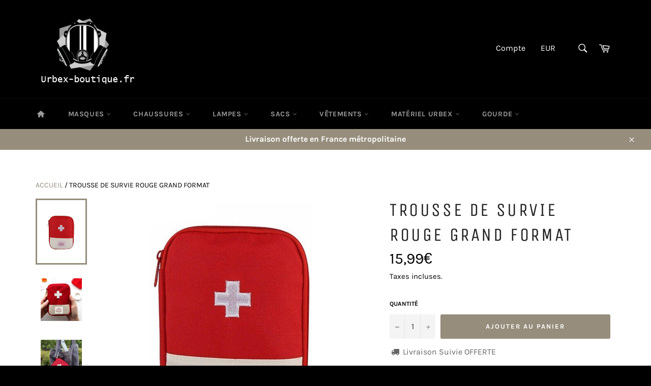

--- FILE ---
content_type: text/html; charset=utf-8
request_url: https://urbex-boutique.fr/products/trousse-de-survie-rouge-grand-format
body_size: 36445
content:
<!doctype html>
<html class="no-js" lang="fr">
<head>
<meta name="google-site-verification" content="VtTq544RZBLJdAsffFM2l038x8aobpNoYg8aEMiWeyw" />
  <meta charset="utf-8">
  <meta http-equiv="X-UA-Compatible" content="IE=edge,chrome=1">
  <meta name="viewport" content="width=device-width,initial-scale=1">
  <meta name="theme-color" content="#000000">

  
    <link rel="shortcut icon" href="//urbex-boutique.fr/cdn/shop/files/Logo_seul_58edc0ed-cc58-45c5-986b-579803a83d4e_32x32.png?v=1613562832" type="image/png">
  

  <link rel="canonical" href="https://urbex-boutique.fr/products/trousse-de-survie-rouge-grand-format">
  <title>
  Trousse de Survie rouge grand Format &ndash; Urbex Boutique
  </title>

  
    <meta name="description" content="CARACTÉRISTIQUES DE CETTE GRANDE POCHETTE : 100% tout neuf et de haute qualité! Le symbole de croix médical bien apparent pour améliorer la visibilité de la trousse PVC ultra résistant et imperméable Fermeture éclair Couleur: rouge Taille: 18 x 13 cm   CETTE TROUSSE ROUGE EST VENDUE SANS PRODUIT  Lire la suite... Pourq">
  

  <!-- /snippets/social-meta-tags.liquid -->




<meta property="og:site_name" content="Urbex Boutique">
<meta property="og:url" content="https://urbex-boutique.fr/products/trousse-de-survie-rouge-grand-format">
<meta property="og:title" content="Trousse de Survie rouge grand Format">
<meta property="og:type" content="product">
<meta property="og:description" content="CARACTÉRISTIQUES DE CETTE GRANDE POCHETTE : 100% tout neuf et de haute qualité! Le symbole de croix médical bien apparent pour améliorer la visibilité de la trousse PVC ultra résistant et imperméable Fermeture éclair Couleur: rouge Taille: 18 x 13 cm   CETTE TROUSSE ROUGE EST VENDUE SANS PRODUIT  Lire la suite... Pourq">

  <meta property="og:price:amount" content="15,99">
  <meta property="og:price:currency" content="EUR">

<meta property="og:image" content="http://urbex-boutique.fr/cdn/shop/products/trousse-de-survie-rouge-grand-format-trousse-de-secours-boutique-survivalisme-rouge-grand-format-823889_1200x1200.jpg?v=1629062174"><meta property="og:image" content="http://urbex-boutique.fr/cdn/shop/products/trousse-de-survie-rouge-grand-format-trousse-de-secours-boutique-survivalisme-793108_1200x1200.jpg?v=1629062174"><meta property="og:image" content="http://urbex-boutique.fr/cdn/shop/products/trousse-de-survie-rouge-grand-format-trousse-de-secours-boutique-survivalisme-852015_1200x1200.jpg?v=1629062174">
<meta property="og:image:secure_url" content="https://urbex-boutique.fr/cdn/shop/products/trousse-de-survie-rouge-grand-format-trousse-de-secours-boutique-survivalisme-rouge-grand-format-823889_1200x1200.jpg?v=1629062174"><meta property="og:image:secure_url" content="https://urbex-boutique.fr/cdn/shop/products/trousse-de-survie-rouge-grand-format-trousse-de-secours-boutique-survivalisme-793108_1200x1200.jpg?v=1629062174"><meta property="og:image:secure_url" content="https://urbex-boutique.fr/cdn/shop/products/trousse-de-survie-rouge-grand-format-trousse-de-secours-boutique-survivalisme-852015_1200x1200.jpg?v=1629062174">


<meta name="twitter:card" content="summary_large_image">
<meta name="twitter:title" content="Trousse de Survie rouge grand Format">
<meta name="twitter:description" content="CARACTÉRISTIQUES DE CETTE GRANDE POCHETTE : 100% tout neuf et de haute qualité! Le symbole de croix médical bien apparent pour améliorer la visibilité de la trousse PVC ultra résistant et imperméable Fermeture éclair Couleur: rouge Taille: 18 x 13 cm   CETTE TROUSSE ROUGE EST VENDUE SANS PRODUIT  Lire la suite... Pourq">


  <script>
    document.documentElement.className = document.documentElement.className.replace('no-js', 'js');
  </script>

  <link href="//urbex-boutique.fr/cdn/shop/t/7/assets/theme.scss.css?v=78633743975974166491749381325" rel="stylesheet" type="text/css" media="all" />
  <link href="//urbex-boutique.fr/cdn/shop/t/7/assets/flipclock.min.css?v=147815763647521735641573511014" rel="stylesheet" type="text/css" media="all" />

  <script>
    window.theme = window.theme || {};

    theme.strings = {
      stockAvailable: "1 restant",
      addToCart: "Ajouter au panier",
      soldOut: "Épuisé",
      unavailable: "Non disponible",
      noStockAvailable: "L\u0026#39;article n\u0026#39;a pu être ajouté à votre panier car il n\u0026#39;y en a pas assez en stock.",
      willNotShipUntil: "Sera expédié après [date]",
      willBeInStockAfter: "Sera en stock à compter de [date]",
      totalCartDiscount: "Vous économisez [savings]",
      addressError: "Vous ne trouvez pas cette adresse",
      addressNoResults: "Aucun résultat pour cette adresse",
      addressQueryLimit: "Vous avez dépassé la limite de Google utilisation de l'API. Envisager la mise à niveau à un \u003ca href=\"https:\/\/developers.google.com\/maps\/premium\/usage-limits\"\u003erégime spécial\u003c\/a\u003e.",
      authError: "Il y avait un problème authentifier votre compte Google Maps API.",
      slideNumber: "Faire glisser [slide_number], en cours"
    };
  </script>

  <script src="//urbex-boutique.fr/cdn/shop/t/7/assets/lazysizes.min.js?v=56045284683979784691573511023" async="async"></script>

  

  <script src="//urbex-boutique.fr/cdn/shop/t/7/assets/vendor.js?v=59352919779726365461573511027" defer="defer"></script>

  
    <script>
      window.theme = window.theme || {};
      theme.moneyFormat = "{{amount_with_comma_separator}}€";
    </script>
  

  <script src="//urbex-boutique.fr/cdn/shop/t/7/assets/theme.js?v=150957044604043872561573511025" defer="defer"></script>

  <script>window.performance && window.performance.mark && window.performance.mark('shopify.content_for_header.start');</script><meta name="google-site-verification" content="lJIrEzMK70azE0mntNYoe0eGLbdP0DSs2xeQoQPA-w0">
<meta id="shopify-digital-wallet" name="shopify-digital-wallet" content="/8693415972/digital_wallets/dialog">
<meta name="shopify-checkout-api-token" content="c5f0fbdc4a4cfbaac0aadcb6ee52b2dc">
<meta id="in-context-paypal-metadata" data-shop-id="8693415972" data-venmo-supported="false" data-environment="production" data-locale="fr_FR" data-paypal-v4="true" data-currency="EUR">
<link rel="alternate" type="application/json+oembed" href="https://urbex-boutique.fr/products/trousse-de-survie-rouge-grand-format.oembed">
<script async="async" src="/checkouts/internal/preloads.js?locale=fr-FR"></script>
<link rel="preconnect" href="https://shop.app" crossorigin="anonymous">
<script async="async" src="https://shop.app/checkouts/internal/preloads.js?locale=fr-FR&shop_id=8693415972" crossorigin="anonymous"></script>
<script id="apple-pay-shop-capabilities" type="application/json">{"shopId":8693415972,"countryCode":"FR","currencyCode":"EUR","merchantCapabilities":["supports3DS"],"merchantId":"gid:\/\/shopify\/Shop\/8693415972","merchantName":"Urbex Boutique","requiredBillingContactFields":["postalAddress","email","phone"],"requiredShippingContactFields":["postalAddress","email","phone"],"shippingType":"shipping","supportedNetworks":["visa","masterCard","amex","maestro"],"total":{"type":"pending","label":"Urbex Boutique","amount":"1.00"},"shopifyPaymentsEnabled":true,"supportsSubscriptions":true}</script>
<script id="shopify-features" type="application/json">{"accessToken":"c5f0fbdc4a4cfbaac0aadcb6ee52b2dc","betas":["rich-media-storefront-analytics"],"domain":"urbex-boutique.fr","predictiveSearch":true,"shopId":8693415972,"locale":"fr"}</script>
<script>var Shopify = Shopify || {};
Shopify.shop = "urbex-session.myshopify.com";
Shopify.locale = "fr";
Shopify.currency = {"active":"EUR","rate":"1.0"};
Shopify.country = "FR";
Shopify.theme = {"name":"Milliardaire-theme-seo","id":79131279396,"schema_name":"Billionaire Theme","schema_version":"2.4","theme_store_id":null,"role":"main"};
Shopify.theme.handle = "null";
Shopify.theme.style = {"id":null,"handle":null};
Shopify.cdnHost = "urbex-boutique.fr/cdn";
Shopify.routes = Shopify.routes || {};
Shopify.routes.root = "/";</script>
<script type="module">!function(o){(o.Shopify=o.Shopify||{}).modules=!0}(window);</script>
<script>!function(o){function n(){var o=[];function n(){o.push(Array.prototype.slice.apply(arguments))}return n.q=o,n}var t=o.Shopify=o.Shopify||{};t.loadFeatures=n(),t.autoloadFeatures=n()}(window);</script>
<script>
  window.ShopifyPay = window.ShopifyPay || {};
  window.ShopifyPay.apiHost = "shop.app\/pay";
  window.ShopifyPay.redirectState = null;
</script>
<script id="shop-js-analytics" type="application/json">{"pageType":"product"}</script>
<script defer="defer" async type="module" src="//urbex-boutique.fr/cdn/shopifycloud/shop-js/modules/v2/client.init-shop-cart-sync_CfnabTz1.fr.esm.js"></script>
<script defer="defer" async type="module" src="//urbex-boutique.fr/cdn/shopifycloud/shop-js/modules/v2/chunk.common_1HJ87NEU.esm.js"></script>
<script defer="defer" async type="module" src="//urbex-boutique.fr/cdn/shopifycloud/shop-js/modules/v2/chunk.modal_BHK_cQfO.esm.js"></script>
<script type="module">
  await import("//urbex-boutique.fr/cdn/shopifycloud/shop-js/modules/v2/client.init-shop-cart-sync_CfnabTz1.fr.esm.js");
await import("//urbex-boutique.fr/cdn/shopifycloud/shop-js/modules/v2/chunk.common_1HJ87NEU.esm.js");
await import("//urbex-boutique.fr/cdn/shopifycloud/shop-js/modules/v2/chunk.modal_BHK_cQfO.esm.js");

  window.Shopify.SignInWithShop?.initShopCartSync?.({"fedCMEnabled":true,"windoidEnabled":true});

</script>
<script>
  window.Shopify = window.Shopify || {};
  if (!window.Shopify.featureAssets) window.Shopify.featureAssets = {};
  window.Shopify.featureAssets['shop-js'] = {"shop-cart-sync":["modules/v2/client.shop-cart-sync_CJ9J03TB.fr.esm.js","modules/v2/chunk.common_1HJ87NEU.esm.js","modules/v2/chunk.modal_BHK_cQfO.esm.js"],"init-fed-cm":["modules/v2/client.init-fed-cm_DrLuZvAY.fr.esm.js","modules/v2/chunk.common_1HJ87NEU.esm.js","modules/v2/chunk.modal_BHK_cQfO.esm.js"],"shop-toast-manager":["modules/v2/client.shop-toast-manager_Bou6hV8m.fr.esm.js","modules/v2/chunk.common_1HJ87NEU.esm.js","modules/v2/chunk.modal_BHK_cQfO.esm.js"],"init-shop-cart-sync":["modules/v2/client.init-shop-cart-sync_CfnabTz1.fr.esm.js","modules/v2/chunk.common_1HJ87NEU.esm.js","modules/v2/chunk.modal_BHK_cQfO.esm.js"],"shop-button":["modules/v2/client.shop-button_B0rdi3gj.fr.esm.js","modules/v2/chunk.common_1HJ87NEU.esm.js","modules/v2/chunk.modal_BHK_cQfO.esm.js"],"init-windoid":["modules/v2/client.init-windoid_DoIbpnLP.fr.esm.js","modules/v2/chunk.common_1HJ87NEU.esm.js","modules/v2/chunk.modal_BHK_cQfO.esm.js"],"shop-cash-offers":["modules/v2/client.shop-cash-offers_PjPz4eBO.fr.esm.js","modules/v2/chunk.common_1HJ87NEU.esm.js","modules/v2/chunk.modal_BHK_cQfO.esm.js"],"pay-button":["modules/v2/client.pay-button_BNubdV5Y.fr.esm.js","modules/v2/chunk.common_1HJ87NEU.esm.js","modules/v2/chunk.modal_BHK_cQfO.esm.js"],"init-customer-accounts":["modules/v2/client.init-customer-accounts_DjJKqY88.fr.esm.js","modules/v2/client.shop-login-button_CU7S3YVC.fr.esm.js","modules/v2/chunk.common_1HJ87NEU.esm.js","modules/v2/chunk.modal_BHK_cQfO.esm.js"],"avatar":["modules/v2/client.avatar_BTnouDA3.fr.esm.js"],"checkout-modal":["modules/v2/client.checkout-modal_DHIFh2jD.fr.esm.js","modules/v2/chunk.common_1HJ87NEU.esm.js","modules/v2/chunk.modal_BHK_cQfO.esm.js"],"init-shop-for-new-customer-accounts":["modules/v2/client.init-shop-for-new-customer-accounts_CChb7f5q.fr.esm.js","modules/v2/client.shop-login-button_CU7S3YVC.fr.esm.js","modules/v2/chunk.common_1HJ87NEU.esm.js","modules/v2/chunk.modal_BHK_cQfO.esm.js"],"init-customer-accounts-sign-up":["modules/v2/client.init-customer-accounts-sign-up_B2jRZs6O.fr.esm.js","modules/v2/client.shop-login-button_CU7S3YVC.fr.esm.js","modules/v2/chunk.common_1HJ87NEU.esm.js","modules/v2/chunk.modal_BHK_cQfO.esm.js"],"init-shop-email-lookup-coordinator":["modules/v2/client.init-shop-email-lookup-coordinator_DuS0AyCe.fr.esm.js","modules/v2/chunk.common_1HJ87NEU.esm.js","modules/v2/chunk.modal_BHK_cQfO.esm.js"],"shop-follow-button":["modules/v2/client.shop-follow-button_CCmvXPjD.fr.esm.js","modules/v2/chunk.common_1HJ87NEU.esm.js","modules/v2/chunk.modal_BHK_cQfO.esm.js"],"shop-login-button":["modules/v2/client.shop-login-button_CU7S3YVC.fr.esm.js","modules/v2/chunk.common_1HJ87NEU.esm.js","modules/v2/chunk.modal_BHK_cQfO.esm.js"],"shop-login":["modules/v2/client.shop-login_Dp4teCL2.fr.esm.js","modules/v2/chunk.common_1HJ87NEU.esm.js","modules/v2/chunk.modal_BHK_cQfO.esm.js"],"lead-capture":["modules/v2/client.lead-capture_dUd1iojI.fr.esm.js","modules/v2/chunk.common_1HJ87NEU.esm.js","modules/v2/chunk.modal_BHK_cQfO.esm.js"],"payment-terms":["modules/v2/client.payment-terms_Cl0kKGvx.fr.esm.js","modules/v2/chunk.common_1HJ87NEU.esm.js","modules/v2/chunk.modal_BHK_cQfO.esm.js"]};
</script>
<script>(function() {
  var isLoaded = false;
  function asyncLoad() {
    if (isLoaded) return;
    isLoaded = true;
    var urls = ["\/\/shopify.privy.com\/widget.js?shop=urbex-session.myshopify.com","\/\/cdn.shopify.com\/proxy\/ba517e64f2cddb9ec7c0a6cb3767f2eab93a13d801bdbabf1485be5313a8beb8\/api.goaffpro.com\/loader.js?shop=urbex-session.myshopify.com\u0026sp-cache-control=cHVibGljLCBtYXgtYWdlPTkwMA"];
    for (var i = 0; i < urls.length; i++) {
      var s = document.createElement('script');
      s.type = 'text/javascript';
      s.async = true;
      s.src = urls[i];
      var x = document.getElementsByTagName('script')[0];
      x.parentNode.insertBefore(s, x);
    }
  };
  if(window.attachEvent) {
    window.attachEvent('onload', asyncLoad);
  } else {
    window.addEventListener('load', asyncLoad, false);
  }
})();</script>
<script id="__st">var __st={"a":8693415972,"offset":3600,"reqid":"dd6cfcd0-fa33-43b9-b8fc-75feca2992f4-1769626911","pageurl":"urbex-boutique.fr\/products\/trousse-de-survie-rouge-grand-format","u":"c1dcedf8c56f","p":"product","rtyp":"product","rid":6697010135076};</script>
<script>window.ShopifyPaypalV4VisibilityTracking = true;</script>
<script id="captcha-bootstrap">!function(){'use strict';const t='contact',e='account',n='new_comment',o=[[t,t],['blogs',n],['comments',n],[t,'customer']],c=[[e,'customer_login'],[e,'guest_login'],[e,'recover_customer_password'],[e,'create_customer']],r=t=>t.map((([t,e])=>`form[action*='/${t}']:not([data-nocaptcha='true']) input[name='form_type'][value='${e}']`)).join(','),a=t=>()=>t?[...document.querySelectorAll(t)].map((t=>t.form)):[];function s(){const t=[...o],e=r(t);return a(e)}const i='password',u='form_key',d=['recaptcha-v3-token','g-recaptcha-response','h-captcha-response',i],f=()=>{try{return window.sessionStorage}catch{return}},m='__shopify_v',_=t=>t.elements[u];function p(t,e,n=!1){try{const o=window.sessionStorage,c=JSON.parse(o.getItem(e)),{data:r}=function(t){const{data:e,action:n}=t;return t[m]||n?{data:e,action:n}:{data:t,action:n}}(c);for(const[e,n]of Object.entries(r))t.elements[e]&&(t.elements[e].value=n);n&&o.removeItem(e)}catch(o){console.error('form repopulation failed',{error:o})}}const l='form_type',E='cptcha';function T(t){t.dataset[E]=!0}const w=window,h=w.document,L='Shopify',v='ce_forms',y='captcha';let A=!1;((t,e)=>{const n=(g='f06e6c50-85a8-45c8-87d0-21a2b65856fe',I='https://cdn.shopify.com/shopifycloud/storefront-forms-hcaptcha/ce_storefront_forms_captcha_hcaptcha.v1.5.2.iife.js',D={infoText:'Protégé par hCaptcha',privacyText:'Confidentialité',termsText:'Conditions'},(t,e,n)=>{const o=w[L][v],c=o.bindForm;if(c)return c(t,g,e,D).then(n);var r;o.q.push([[t,g,e,D],n]),r=I,A||(h.body.append(Object.assign(h.createElement('script'),{id:'captcha-provider',async:!0,src:r})),A=!0)});var g,I,D;w[L]=w[L]||{},w[L][v]=w[L][v]||{},w[L][v].q=[],w[L][y]=w[L][y]||{},w[L][y].protect=function(t,e){n(t,void 0,e),T(t)},Object.freeze(w[L][y]),function(t,e,n,w,h,L){const[v,y,A,g]=function(t,e,n){const i=e?o:[],u=t?c:[],d=[...i,...u],f=r(d),m=r(i),_=r(d.filter((([t,e])=>n.includes(e))));return[a(f),a(m),a(_),s()]}(w,h,L),I=t=>{const e=t.target;return e instanceof HTMLFormElement?e:e&&e.form},D=t=>v().includes(t);t.addEventListener('submit',(t=>{const e=I(t);if(!e)return;const n=D(e)&&!e.dataset.hcaptchaBound&&!e.dataset.recaptchaBound,o=_(e),c=g().includes(e)&&(!o||!o.value);(n||c)&&t.preventDefault(),c&&!n&&(function(t){try{if(!f())return;!function(t){const e=f();if(!e)return;const n=_(t);if(!n)return;const o=n.value;o&&e.removeItem(o)}(t);const e=Array.from(Array(32),(()=>Math.random().toString(36)[2])).join('');!function(t,e){_(t)||t.append(Object.assign(document.createElement('input'),{type:'hidden',name:u})),t.elements[u].value=e}(t,e),function(t,e){const n=f();if(!n)return;const o=[...t.querySelectorAll(`input[type='${i}']`)].map((({name:t})=>t)),c=[...d,...o],r={};for(const[a,s]of new FormData(t).entries())c.includes(a)||(r[a]=s);n.setItem(e,JSON.stringify({[m]:1,action:t.action,data:r}))}(t,e)}catch(e){console.error('failed to persist form',e)}}(e),e.submit())}));const S=(t,e)=>{t&&!t.dataset[E]&&(n(t,e.some((e=>e===t))),T(t))};for(const o of['focusin','change'])t.addEventListener(o,(t=>{const e=I(t);D(e)&&S(e,y())}));const B=e.get('form_key'),M=e.get(l),P=B&&M;t.addEventListener('DOMContentLoaded',(()=>{const t=y();if(P)for(const e of t)e.elements[l].value===M&&p(e,B);[...new Set([...A(),...v().filter((t=>'true'===t.dataset.shopifyCaptcha))])].forEach((e=>S(e,t)))}))}(h,new URLSearchParams(w.location.search),n,t,e,['guest_login'])})(!0,!0)}();</script>
<script integrity="sha256-4kQ18oKyAcykRKYeNunJcIwy7WH5gtpwJnB7kiuLZ1E=" data-source-attribution="shopify.loadfeatures" defer="defer" src="//urbex-boutique.fr/cdn/shopifycloud/storefront/assets/storefront/load_feature-a0a9edcb.js" crossorigin="anonymous"></script>
<script crossorigin="anonymous" defer="defer" src="//urbex-boutique.fr/cdn/shopifycloud/storefront/assets/shopify_pay/storefront-65b4c6d7.js?v=20250812"></script>
<script data-source-attribution="shopify.dynamic_checkout.dynamic.init">var Shopify=Shopify||{};Shopify.PaymentButton=Shopify.PaymentButton||{isStorefrontPortableWallets:!0,init:function(){window.Shopify.PaymentButton.init=function(){};var t=document.createElement("script");t.src="https://urbex-boutique.fr/cdn/shopifycloud/portable-wallets/latest/portable-wallets.fr.js",t.type="module",document.head.appendChild(t)}};
</script>
<script data-source-attribution="shopify.dynamic_checkout.buyer_consent">
  function portableWalletsHideBuyerConsent(e){var t=document.getElementById("shopify-buyer-consent"),n=document.getElementById("shopify-subscription-policy-button");t&&n&&(t.classList.add("hidden"),t.setAttribute("aria-hidden","true"),n.removeEventListener("click",e))}function portableWalletsShowBuyerConsent(e){var t=document.getElementById("shopify-buyer-consent"),n=document.getElementById("shopify-subscription-policy-button");t&&n&&(t.classList.remove("hidden"),t.removeAttribute("aria-hidden"),n.addEventListener("click",e))}window.Shopify?.PaymentButton&&(window.Shopify.PaymentButton.hideBuyerConsent=portableWalletsHideBuyerConsent,window.Shopify.PaymentButton.showBuyerConsent=portableWalletsShowBuyerConsent);
</script>
<script data-source-attribution="shopify.dynamic_checkout.cart.bootstrap">document.addEventListener("DOMContentLoaded",(function(){function t(){return document.querySelector("shopify-accelerated-checkout-cart, shopify-accelerated-checkout")}if(t())Shopify.PaymentButton.init();else{new MutationObserver((function(e,n){t()&&(Shopify.PaymentButton.init(),n.disconnect())})).observe(document.body,{childList:!0,subtree:!0})}}));
</script>
<link id="shopify-accelerated-checkout-styles" rel="stylesheet" media="screen" href="https://urbex-boutique.fr/cdn/shopifycloud/portable-wallets/latest/accelerated-checkout-backwards-compat.css" crossorigin="anonymous">
<style id="shopify-accelerated-checkout-cart">
        #shopify-buyer-consent {
  margin-top: 1em;
  display: inline-block;
  width: 100%;
}

#shopify-buyer-consent.hidden {
  display: none;
}

#shopify-subscription-policy-button {
  background: none;
  border: none;
  padding: 0;
  text-decoration: underline;
  font-size: inherit;
  cursor: pointer;
}

#shopify-subscription-policy-button::before {
  box-shadow: none;
}

      </style>

<script>window.performance && window.performance.mark && window.performance.mark('shopify.content_for_header.end');</script>
  <script src="//urbex-boutique.fr/cdn/shop/t/7/assets/jquery-3.4.1.min.js?v=81049236547974671631573511021"></script>
  <script src="//urbex-boutique.fr/cdn/shop/t/7/assets/js.cookie.min.js?v=157088818796750536761573511022"></script>
  <script src="//urbex-boutique.fr/cdn/shop/t/7/assets/flipclock.min.js?v=168443436528212987651573511015"></script>
	
  
  
  
	
  
	  
  
   



  
  
  
    
  
    
  
    
  
    
  
      
  
      
  
        
  
        
<link href="https://monorail-edge.shopifysvc.com" rel="dns-prefetch">
<script>(function(){if ("sendBeacon" in navigator && "performance" in window) {try {var session_token_from_headers = performance.getEntriesByType('navigation')[0].serverTiming.find(x => x.name == '_s').description;} catch {var session_token_from_headers = undefined;}var session_cookie_matches = document.cookie.match(/_shopify_s=([^;]*)/);var session_token_from_cookie = session_cookie_matches && session_cookie_matches.length === 2 ? session_cookie_matches[1] : "";var session_token = session_token_from_headers || session_token_from_cookie || "";function handle_abandonment_event(e) {var entries = performance.getEntries().filter(function(entry) {return /monorail-edge.shopifysvc.com/.test(entry.name);});if (!window.abandonment_tracked && entries.length === 0) {window.abandonment_tracked = true;var currentMs = Date.now();var navigation_start = performance.timing.navigationStart;var payload = {shop_id: 8693415972,url: window.location.href,navigation_start,duration: currentMs - navigation_start,session_token,page_type: "product"};window.navigator.sendBeacon("https://monorail-edge.shopifysvc.com/v1/produce", JSON.stringify({schema_id: "online_store_buyer_site_abandonment/1.1",payload: payload,metadata: {event_created_at_ms: currentMs,event_sent_at_ms: currentMs}}));}}window.addEventListener('pagehide', handle_abandonment_event);}}());</script>
<script id="web-pixels-manager-setup">(function e(e,d,r,n,o){if(void 0===o&&(o={}),!Boolean(null===(a=null===(i=window.Shopify)||void 0===i?void 0:i.analytics)||void 0===a?void 0:a.replayQueue)){var i,a;window.Shopify=window.Shopify||{};var t=window.Shopify;t.analytics=t.analytics||{};var s=t.analytics;s.replayQueue=[],s.publish=function(e,d,r){return s.replayQueue.push([e,d,r]),!0};try{self.performance.mark("wpm:start")}catch(e){}var l=function(){var e={modern:/Edge?\/(1{2}[4-9]|1[2-9]\d|[2-9]\d{2}|\d{4,})\.\d+(\.\d+|)|Firefox\/(1{2}[4-9]|1[2-9]\d|[2-9]\d{2}|\d{4,})\.\d+(\.\d+|)|Chrom(ium|e)\/(9{2}|\d{3,})\.\d+(\.\d+|)|(Maci|X1{2}).+ Version\/(15\.\d+|(1[6-9]|[2-9]\d|\d{3,})\.\d+)([,.]\d+|)( \(\w+\)|)( Mobile\/\w+|) Safari\/|Chrome.+OPR\/(9{2}|\d{3,})\.\d+\.\d+|(CPU[ +]OS|iPhone[ +]OS|CPU[ +]iPhone|CPU IPhone OS|CPU iPad OS)[ +]+(15[._]\d+|(1[6-9]|[2-9]\d|\d{3,})[._]\d+)([._]\d+|)|Android:?[ /-](13[3-9]|1[4-9]\d|[2-9]\d{2}|\d{4,})(\.\d+|)(\.\d+|)|Android.+Firefox\/(13[5-9]|1[4-9]\d|[2-9]\d{2}|\d{4,})\.\d+(\.\d+|)|Android.+Chrom(ium|e)\/(13[3-9]|1[4-9]\d|[2-9]\d{2}|\d{4,})\.\d+(\.\d+|)|SamsungBrowser\/([2-9]\d|\d{3,})\.\d+/,legacy:/Edge?\/(1[6-9]|[2-9]\d|\d{3,})\.\d+(\.\d+|)|Firefox\/(5[4-9]|[6-9]\d|\d{3,})\.\d+(\.\d+|)|Chrom(ium|e)\/(5[1-9]|[6-9]\d|\d{3,})\.\d+(\.\d+|)([\d.]+$|.*Safari\/(?![\d.]+ Edge\/[\d.]+$))|(Maci|X1{2}).+ Version\/(10\.\d+|(1[1-9]|[2-9]\d|\d{3,})\.\d+)([,.]\d+|)( \(\w+\)|)( Mobile\/\w+|) Safari\/|Chrome.+OPR\/(3[89]|[4-9]\d|\d{3,})\.\d+\.\d+|(CPU[ +]OS|iPhone[ +]OS|CPU[ +]iPhone|CPU IPhone OS|CPU iPad OS)[ +]+(10[._]\d+|(1[1-9]|[2-9]\d|\d{3,})[._]\d+)([._]\d+|)|Android:?[ /-](13[3-9]|1[4-9]\d|[2-9]\d{2}|\d{4,})(\.\d+|)(\.\d+|)|Mobile Safari.+OPR\/([89]\d|\d{3,})\.\d+\.\d+|Android.+Firefox\/(13[5-9]|1[4-9]\d|[2-9]\d{2}|\d{4,})\.\d+(\.\d+|)|Android.+Chrom(ium|e)\/(13[3-9]|1[4-9]\d|[2-9]\d{2}|\d{4,})\.\d+(\.\d+|)|Android.+(UC? ?Browser|UCWEB|U3)[ /]?(15\.([5-9]|\d{2,})|(1[6-9]|[2-9]\d|\d{3,})\.\d+)\.\d+|SamsungBrowser\/(5\.\d+|([6-9]|\d{2,})\.\d+)|Android.+MQ{2}Browser\/(14(\.(9|\d{2,})|)|(1[5-9]|[2-9]\d|\d{3,})(\.\d+|))(\.\d+|)|K[Aa][Ii]OS\/(3\.\d+|([4-9]|\d{2,})\.\d+)(\.\d+|)/},d=e.modern,r=e.legacy,n=navigator.userAgent;return n.match(d)?"modern":n.match(r)?"legacy":"unknown"}(),u="modern"===l?"modern":"legacy",c=(null!=n?n:{modern:"",legacy:""})[u],f=function(e){return[e.baseUrl,"/wpm","/b",e.hashVersion,"modern"===e.buildTarget?"m":"l",".js"].join("")}({baseUrl:d,hashVersion:r,buildTarget:u}),m=function(e){var d=e.version,r=e.bundleTarget,n=e.surface,o=e.pageUrl,i=e.monorailEndpoint;return{emit:function(e){var a=e.status,t=e.errorMsg,s=(new Date).getTime(),l=JSON.stringify({metadata:{event_sent_at_ms:s},events:[{schema_id:"web_pixels_manager_load/3.1",payload:{version:d,bundle_target:r,page_url:o,status:a,surface:n,error_msg:t},metadata:{event_created_at_ms:s}}]});if(!i)return console&&console.warn&&console.warn("[Web Pixels Manager] No Monorail endpoint provided, skipping logging."),!1;try{return self.navigator.sendBeacon.bind(self.navigator)(i,l)}catch(e){}var u=new XMLHttpRequest;try{return u.open("POST",i,!0),u.setRequestHeader("Content-Type","text/plain"),u.send(l),!0}catch(e){return console&&console.warn&&console.warn("[Web Pixels Manager] Got an unhandled error while logging to Monorail."),!1}}}}({version:r,bundleTarget:l,surface:e.surface,pageUrl:self.location.href,monorailEndpoint:e.monorailEndpoint});try{o.browserTarget=l,function(e){var d=e.src,r=e.async,n=void 0===r||r,o=e.onload,i=e.onerror,a=e.sri,t=e.scriptDataAttributes,s=void 0===t?{}:t,l=document.createElement("script"),u=document.querySelector("head"),c=document.querySelector("body");if(l.async=n,l.src=d,a&&(l.integrity=a,l.crossOrigin="anonymous"),s)for(var f in s)if(Object.prototype.hasOwnProperty.call(s,f))try{l.dataset[f]=s[f]}catch(e){}if(o&&l.addEventListener("load",o),i&&l.addEventListener("error",i),u)u.appendChild(l);else{if(!c)throw new Error("Did not find a head or body element to append the script");c.appendChild(l)}}({src:f,async:!0,onload:function(){if(!function(){var e,d;return Boolean(null===(d=null===(e=window.Shopify)||void 0===e?void 0:e.analytics)||void 0===d?void 0:d.initialized)}()){var d=window.webPixelsManager.init(e)||void 0;if(d){var r=window.Shopify.analytics;r.replayQueue.forEach((function(e){var r=e[0],n=e[1],o=e[2];d.publishCustomEvent(r,n,o)})),r.replayQueue=[],r.publish=d.publishCustomEvent,r.visitor=d.visitor,r.initialized=!0}}},onerror:function(){return m.emit({status:"failed",errorMsg:"".concat(f," has failed to load")})},sri:function(e){var d=/^sha384-[A-Za-z0-9+/=]+$/;return"string"==typeof e&&d.test(e)}(c)?c:"",scriptDataAttributes:o}),m.emit({status:"loading"})}catch(e){m.emit({status:"failed",errorMsg:(null==e?void 0:e.message)||"Unknown error"})}}})({shopId: 8693415972,storefrontBaseUrl: "https://urbex-boutique.fr",extensionsBaseUrl: "https://extensions.shopifycdn.com/cdn/shopifycloud/web-pixels-manager",monorailEndpoint: "https://monorail-edge.shopifysvc.com/unstable/produce_batch",surface: "storefront-renderer",enabledBetaFlags: ["2dca8a86"],webPixelsConfigList: [{"id":"148242760","eventPayloadVersion":"v1","runtimeContext":"LAX","scriptVersion":"1","type":"CUSTOM","privacyPurposes":["MARKETING"],"name":"Meta pixel (migrated)"},{"id":"shopify-app-pixel","configuration":"{}","eventPayloadVersion":"v1","runtimeContext":"STRICT","scriptVersion":"0450","apiClientId":"shopify-pixel","type":"APP","privacyPurposes":["ANALYTICS","MARKETING"]},{"id":"shopify-custom-pixel","eventPayloadVersion":"v1","runtimeContext":"LAX","scriptVersion":"0450","apiClientId":"shopify-pixel","type":"CUSTOM","privacyPurposes":["ANALYTICS","MARKETING"]}],isMerchantRequest: false,initData: {"shop":{"name":"Urbex Boutique","paymentSettings":{"currencyCode":"EUR"},"myshopifyDomain":"urbex-session.myshopify.com","countryCode":"FR","storefrontUrl":"https:\/\/urbex-boutique.fr"},"customer":null,"cart":null,"checkout":null,"productVariants":[{"price":{"amount":15.99,"currencyCode":"EUR"},"product":{"title":"Trousse de Survie rouge grand Format","vendor":"Urbex Boutique","id":"6697010135076","untranslatedTitle":"Trousse de Survie rouge grand Format","url":"\/products\/trousse-de-survie-rouge-grand-format","type":"Trousse de secours"},"id":"39533205880868","image":{"src":"\/\/urbex-boutique.fr\/cdn\/shop\/products\/trousse-de-survie-rouge-grand-format-trousse-de-secours-boutique-survivalisme-rouge-grand-format-823889.jpg?v=1629062174"},"sku":"14:350853#Large Red","title":"Rouge grand format","untranslatedTitle":"Rouge grand format"}],"purchasingCompany":null},},"https://urbex-boutique.fr/cdn","fcfee988w5aeb613cpc8e4bc33m6693e112",{"modern":"","legacy":""},{"shopId":"8693415972","storefrontBaseUrl":"https:\/\/urbex-boutique.fr","extensionBaseUrl":"https:\/\/extensions.shopifycdn.com\/cdn\/shopifycloud\/web-pixels-manager","surface":"storefront-renderer","enabledBetaFlags":"[\"2dca8a86\"]","isMerchantRequest":"false","hashVersion":"fcfee988w5aeb613cpc8e4bc33m6693e112","publish":"custom","events":"[[\"page_viewed\",{}],[\"product_viewed\",{\"productVariant\":{\"price\":{\"amount\":15.99,\"currencyCode\":\"EUR\"},\"product\":{\"title\":\"Trousse de Survie rouge grand Format\",\"vendor\":\"Urbex Boutique\",\"id\":\"6697010135076\",\"untranslatedTitle\":\"Trousse de Survie rouge grand Format\",\"url\":\"\/products\/trousse-de-survie-rouge-grand-format\",\"type\":\"Trousse de secours\"},\"id\":\"39533205880868\",\"image\":{\"src\":\"\/\/urbex-boutique.fr\/cdn\/shop\/products\/trousse-de-survie-rouge-grand-format-trousse-de-secours-boutique-survivalisme-rouge-grand-format-823889.jpg?v=1629062174\"},\"sku\":\"14:350853#Large Red\",\"title\":\"Rouge grand format\",\"untranslatedTitle\":\"Rouge grand format\"}}]]"});</script><script>
  window.ShopifyAnalytics = window.ShopifyAnalytics || {};
  window.ShopifyAnalytics.meta = window.ShopifyAnalytics.meta || {};
  window.ShopifyAnalytics.meta.currency = 'EUR';
  var meta = {"product":{"id":6697010135076,"gid":"gid:\/\/shopify\/Product\/6697010135076","vendor":"Urbex Boutique","type":"Trousse de secours","handle":"trousse-de-survie-rouge-grand-format","variants":[{"id":39533205880868,"price":1599,"name":"Trousse de Survie rouge grand Format - Rouge grand format","public_title":"Rouge grand format","sku":"14:350853#Large Red"}],"remote":false},"page":{"pageType":"product","resourceType":"product","resourceId":6697010135076,"requestId":"dd6cfcd0-fa33-43b9-b8fc-75feca2992f4-1769626911"}};
  for (var attr in meta) {
    window.ShopifyAnalytics.meta[attr] = meta[attr];
  }
</script>
<script class="analytics">
  (function () {
    var customDocumentWrite = function(content) {
      var jquery = null;

      if (window.jQuery) {
        jquery = window.jQuery;
      } else if (window.Checkout && window.Checkout.$) {
        jquery = window.Checkout.$;
      }

      if (jquery) {
        jquery('body').append(content);
      }
    };

    var hasLoggedConversion = function(token) {
      if (token) {
        return document.cookie.indexOf('loggedConversion=' + token) !== -1;
      }
      return false;
    }

    var setCookieIfConversion = function(token) {
      if (token) {
        var twoMonthsFromNow = new Date(Date.now());
        twoMonthsFromNow.setMonth(twoMonthsFromNow.getMonth() + 2);

        document.cookie = 'loggedConversion=' + token + '; expires=' + twoMonthsFromNow;
      }
    }

    var trekkie = window.ShopifyAnalytics.lib = window.trekkie = window.trekkie || [];
    if (trekkie.integrations) {
      return;
    }
    trekkie.methods = [
      'identify',
      'page',
      'ready',
      'track',
      'trackForm',
      'trackLink'
    ];
    trekkie.factory = function(method) {
      return function() {
        var args = Array.prototype.slice.call(arguments);
        args.unshift(method);
        trekkie.push(args);
        return trekkie;
      };
    };
    for (var i = 0; i < trekkie.methods.length; i++) {
      var key = trekkie.methods[i];
      trekkie[key] = trekkie.factory(key);
    }
    trekkie.load = function(config) {
      trekkie.config = config || {};
      trekkie.config.initialDocumentCookie = document.cookie;
      var first = document.getElementsByTagName('script')[0];
      var script = document.createElement('script');
      script.type = 'text/javascript';
      script.onerror = function(e) {
        var scriptFallback = document.createElement('script');
        scriptFallback.type = 'text/javascript';
        scriptFallback.onerror = function(error) {
                var Monorail = {
      produce: function produce(monorailDomain, schemaId, payload) {
        var currentMs = new Date().getTime();
        var event = {
          schema_id: schemaId,
          payload: payload,
          metadata: {
            event_created_at_ms: currentMs,
            event_sent_at_ms: currentMs
          }
        };
        return Monorail.sendRequest("https://" + monorailDomain + "/v1/produce", JSON.stringify(event));
      },
      sendRequest: function sendRequest(endpointUrl, payload) {
        // Try the sendBeacon API
        if (window && window.navigator && typeof window.navigator.sendBeacon === 'function' && typeof window.Blob === 'function' && !Monorail.isIos12()) {
          var blobData = new window.Blob([payload], {
            type: 'text/plain'
          });

          if (window.navigator.sendBeacon(endpointUrl, blobData)) {
            return true;
          } // sendBeacon was not successful

        } // XHR beacon

        var xhr = new XMLHttpRequest();

        try {
          xhr.open('POST', endpointUrl);
          xhr.setRequestHeader('Content-Type', 'text/plain');
          xhr.send(payload);
        } catch (e) {
          console.log(e);
        }

        return false;
      },
      isIos12: function isIos12() {
        return window.navigator.userAgent.lastIndexOf('iPhone; CPU iPhone OS 12_') !== -1 || window.navigator.userAgent.lastIndexOf('iPad; CPU OS 12_') !== -1;
      }
    };
    Monorail.produce('monorail-edge.shopifysvc.com',
      'trekkie_storefront_load_errors/1.1',
      {shop_id: 8693415972,
      theme_id: 79131279396,
      app_name: "storefront",
      context_url: window.location.href,
      source_url: "//urbex-boutique.fr/cdn/s/trekkie.storefront.a804e9514e4efded663580eddd6991fcc12b5451.min.js"});

        };
        scriptFallback.async = true;
        scriptFallback.src = '//urbex-boutique.fr/cdn/s/trekkie.storefront.a804e9514e4efded663580eddd6991fcc12b5451.min.js';
        first.parentNode.insertBefore(scriptFallback, first);
      };
      script.async = true;
      script.src = '//urbex-boutique.fr/cdn/s/trekkie.storefront.a804e9514e4efded663580eddd6991fcc12b5451.min.js';
      first.parentNode.insertBefore(script, first);
    };
    trekkie.load(
      {"Trekkie":{"appName":"storefront","development":false,"defaultAttributes":{"shopId":8693415972,"isMerchantRequest":null,"themeId":79131279396,"themeCityHash":"15255239390247777910","contentLanguage":"fr","currency":"EUR","eventMetadataId":"5e35f931-035c-40ba-931a-8f6c822ec609"},"isServerSideCookieWritingEnabled":true,"monorailRegion":"shop_domain","enabledBetaFlags":["65f19447","b5387b81"]},"Session Attribution":{},"S2S":{"facebookCapiEnabled":false,"source":"trekkie-storefront-renderer","apiClientId":580111}}
    );

    var loaded = false;
    trekkie.ready(function() {
      if (loaded) return;
      loaded = true;

      window.ShopifyAnalytics.lib = window.trekkie;

      var originalDocumentWrite = document.write;
      document.write = customDocumentWrite;
      try { window.ShopifyAnalytics.merchantGoogleAnalytics.call(this); } catch(error) {};
      document.write = originalDocumentWrite;

      window.ShopifyAnalytics.lib.page(null,{"pageType":"product","resourceType":"product","resourceId":6697010135076,"requestId":"dd6cfcd0-fa33-43b9-b8fc-75feca2992f4-1769626911","shopifyEmitted":true});

      var match = window.location.pathname.match(/checkouts\/(.+)\/(thank_you|post_purchase)/)
      var token = match? match[1]: undefined;
      if (!hasLoggedConversion(token)) {
        setCookieIfConversion(token);
        window.ShopifyAnalytics.lib.track("Viewed Product",{"currency":"EUR","variantId":39533205880868,"productId":6697010135076,"productGid":"gid:\/\/shopify\/Product\/6697010135076","name":"Trousse de Survie rouge grand Format - Rouge grand format","price":"15.99","sku":"14:350853#Large Red","brand":"Urbex Boutique","variant":"Rouge grand format","category":"Trousse de secours","nonInteraction":true,"remote":false},undefined,undefined,{"shopifyEmitted":true});
      window.ShopifyAnalytics.lib.track("monorail:\/\/trekkie_storefront_viewed_product\/1.1",{"currency":"EUR","variantId":39533205880868,"productId":6697010135076,"productGid":"gid:\/\/shopify\/Product\/6697010135076","name":"Trousse de Survie rouge grand Format - Rouge grand format","price":"15.99","sku":"14:350853#Large Red","brand":"Urbex Boutique","variant":"Rouge grand format","category":"Trousse de secours","nonInteraction":true,"remote":false,"referer":"https:\/\/urbex-boutique.fr\/products\/trousse-de-survie-rouge-grand-format"});
      }
    });


        var eventsListenerScript = document.createElement('script');
        eventsListenerScript.async = true;
        eventsListenerScript.src = "//urbex-boutique.fr/cdn/shopifycloud/storefront/assets/shop_events_listener-3da45d37.js";
        document.getElementsByTagName('head')[0].appendChild(eventsListenerScript);

})();</script>
<script
  defer
  src="https://urbex-boutique.fr/cdn/shopifycloud/perf-kit/shopify-perf-kit-3.1.0.min.js"
  data-application="storefront-renderer"
  data-shop-id="8693415972"
  data-render-region="gcp-us-east1"
  data-page-type="product"
  data-theme-instance-id="79131279396"
  data-theme-name="Billionaire Theme"
  data-theme-version="2.4"
  data-monorail-region="shop_domain"
  data-resource-timing-sampling-rate="10"
  data-shs="true"
  data-shs-beacon="true"
  data-shs-export-with-fetch="true"
  data-shs-logs-sample-rate="1"
  data-shs-beacon-endpoint="https://urbex-boutique.fr/api/collect"
></script>
</head>

<body class="template-product" >

  <a class="in-page-link visually-hidden skip-link" href="#MainContent">
    Passer au contenu
  </a>

  <div id="shopify-section-header" class="shopify-section"><style>
.site-header__logo img {
  max-width: 198px;
}
</style>

<div id="NavDrawer" class="drawer drawer--left">
  <div class="drawer__inner">
    <form action="/search" method="get" class="drawer__search" role="search">
      <input type="search" name="q" placeholder="Recherche" aria-label="Recherche" class="drawer__search-input">

      <button type="submit" class="text-link drawer__search-submit">
        <svg aria-hidden="true" focusable="false" role="presentation" class="icon icon-search" viewBox="0 0 32 32"><path fill="#444" d="M21.839 18.771a10.012 10.012 0 0 0 1.57-5.39c0-5.548-4.493-10.048-10.034-10.048-5.548 0-10.041 4.499-10.041 10.048s4.493 10.048 10.034 10.048c2.012 0 3.886-.594 5.456-1.61l.455-.317 7.165 7.165 2.223-2.263-7.158-7.165.33-.468zM18.995 7.767c1.498 1.498 2.322 3.49 2.322 5.608s-.825 4.11-2.322 5.608c-1.498 1.498-3.49 2.322-5.608 2.322s-4.11-.825-5.608-2.322c-1.498-1.498-2.322-3.49-2.322-5.608s.825-4.11 2.322-5.608c1.498-1.498 3.49-2.322 5.608-2.322s4.11.825 5.608 2.322z"/></svg>
        <span class="icon__fallback-text">Recherche</span>
      </button>
    </form>
    <ul class="drawer__nav">
      
        

        
          <li class="drawer__nav-item">
            <a href="/"
              class="drawer__nav-link drawer__nav-link--top-level"
              
            >
              Accueil
            </a>
          </li>
        
      
        

        
          <li class="drawer__nav-item">
            <div class="drawer__nav-has-sublist">
              <a href="/collections/masques-urbex"
                class="drawer__nav-link drawer__nav-link--top-level drawer__nav-link--split"
                id="DrawerLabel-masques"
                
              >
                Masques
              </a>
              <button type="button" aria-controls="DrawerLinklist-masques" class="text-link drawer__nav-toggle-btn drawer__meganav-toggle" aria-label="Masques Menu" aria-expanded="false">
                <span class="drawer__nav-toggle--open">
                  <svg aria-hidden="true" focusable="false" role="presentation" class="icon icon-plus" viewBox="0 0 22 21"><path d="M12 11.5h9.5v-2H12V0h-2v9.5H.5v2H10V21h2v-9.5z" fill="#000" fill-rule="evenodd"/></svg>
                </span>
                <span class="drawer__nav-toggle--close">
                  <svg aria-hidden="true" focusable="false" role="presentation" class="icon icon--wide icon-minus" viewBox="0 0 22 3"><path fill="#000" d="M21.5.5v2H.5v-2z" fill-rule="evenodd"/></svg>
                </span>
              </button>
            </div>

            <div class="meganav meganav--drawer" id="DrawerLinklist-masques" aria-labelledby="DrawerLabel-masques" role="navigation">
              <ul class="meganav__nav">
                <div class="grid grid--no-gutters meganav__scroller meganav__scroller--has-list">
  <div class="grid__item meganav__list">
    
      <li class="drawer__nav-item">
        
          <a href="/collections/masque-a-gaz" 
            class="drawer__nav-link meganav__link"
            
          >
            Masque à Gaz
          </a>
        
      </li>
    
      <li class="drawer__nav-item">
        
          <a href="/collections/bandana-urbex" 
            class="drawer__nav-link meganav__link"
            
          >
            Bandana
          </a>
        
      </li>
    
      <li class="drawer__nav-item">
        
          <a href="/collections/balaclava" 
            class="drawer__nav-link meganav__link"
            
          >
            Balaclava
          </a>
        
      </li>
    
      <li class="drawer__nav-item">
        
          <a href="/collections/masque-urbex" 
            class="drawer__nav-link meganav__link"
            
          >
            Masque Halloween
          </a>
        
      </li>
    
      <li class="drawer__nav-item">
        
          <a href="/collections/demi-masque" 
            class="drawer__nav-link meganav__link"
            
          >
            Demi Masque
          </a>
        
      </li>
    
      <li class="drawer__nav-item">
        
          <a href="/collections/cagoule-fun" 
            class="drawer__nav-link meganav__link"
            
          >
            Cagoule fun
          </a>
        
      </li>
    
  </div>
</div>

              </ul>
            </div>
          </li>
        
      
        

        
          <li class="drawer__nav-item">
            <div class="drawer__nav-has-sublist">
              <a href="/collections/chaussures-urbex"
                class="drawer__nav-link drawer__nav-link--top-level drawer__nav-link--split"
                id="DrawerLabel-chaussures"
                
              >
                Chaussures
              </a>
              <button type="button" aria-controls="DrawerLinklist-chaussures" class="text-link drawer__nav-toggle-btn drawer__meganav-toggle" aria-label="Chaussures Menu" aria-expanded="false">
                <span class="drawer__nav-toggle--open">
                  <svg aria-hidden="true" focusable="false" role="presentation" class="icon icon-plus" viewBox="0 0 22 21"><path d="M12 11.5h9.5v-2H12V0h-2v9.5H.5v2H10V21h2v-9.5z" fill="#000" fill-rule="evenodd"/></svg>
                </span>
                <span class="drawer__nav-toggle--close">
                  <svg aria-hidden="true" focusable="false" role="presentation" class="icon icon--wide icon-minus" viewBox="0 0 22 3"><path fill="#000" d="M21.5.5v2H.5v-2z" fill-rule="evenodd"/></svg>
                </span>
              </button>
            </div>

            <div class="meganav meganav--drawer" id="DrawerLinklist-chaussures" aria-labelledby="DrawerLabel-chaussures" role="navigation">
              <ul class="meganav__nav">
                <div class="grid grid--no-gutters meganav__scroller meganav__scroller--has-list">
  <div class="grid__item meganav__list">
    
      <li class="drawer__nav-item">
        
          <a href="/collections/chaussures-de-randonnee" 
            class="drawer__nav-link meganav__link"
            
          >
            Chaussures de Randonnée
          </a>
        
      </li>
    
      <li class="drawer__nav-item">
        
          <a href="/collections/chaussures-de-securite" 
            class="drawer__nav-link meganav__link"
            
          >
            Chaussures de Sécurité
          </a>
        
      </li>
    
  </div>
</div>

              </ul>
            </div>
          </li>
        
      
        

        
          <li class="drawer__nav-item">
            <div class="drawer__nav-has-sublist">
              <a href="/collections/lampes-urbex"
                class="drawer__nav-link drawer__nav-link--top-level drawer__nav-link--split"
                id="DrawerLabel-lampes"
                
              >
                Lampes
              </a>
              <button type="button" aria-controls="DrawerLinklist-lampes" class="text-link drawer__nav-toggle-btn drawer__meganav-toggle" aria-label="Lampes Menu" aria-expanded="false">
                <span class="drawer__nav-toggle--open">
                  <svg aria-hidden="true" focusable="false" role="presentation" class="icon icon-plus" viewBox="0 0 22 21"><path d="M12 11.5h9.5v-2H12V0h-2v9.5H.5v2H10V21h2v-9.5z" fill="#000" fill-rule="evenodd"/></svg>
                </span>
                <span class="drawer__nav-toggle--close">
                  <svg aria-hidden="true" focusable="false" role="presentation" class="icon icon--wide icon-minus" viewBox="0 0 22 3"><path fill="#000" d="M21.5.5v2H.5v-2z" fill-rule="evenodd"/></svg>
                </span>
              </button>
            </div>

            <div class="meganav meganav--drawer" id="DrawerLinklist-lampes" aria-labelledby="DrawerLabel-lampes" role="navigation">
              <ul class="meganav__nav">
                <div class="grid grid--no-gutters meganav__scroller meganav__scroller--has-list">
  <div class="grid__item meganav__list">
    
      <li class="drawer__nav-item">
        
          <a href="/collections/lampe-torche" 
            class="drawer__nav-link meganav__link"
            
          >
            Lampe Torche
          </a>
        
      </li>
    
      <li class="drawer__nav-item">
        
          <a href="/collections/lampe-frontale" 
            class="drawer__nav-link meganav__link"
            
          >
            Lampe Frontale
          </a>
        
      </li>
    
  </div>
</div>

              </ul>
            </div>
          </li>
        
      
        

        
          <li class="drawer__nav-item">
            <div class="drawer__nav-has-sublist">
              <a href="/collections/sac-a-dos"
                class="drawer__nav-link drawer__nav-link--top-level drawer__nav-link--split"
                id="DrawerLabel-sacs"
                
              >
                Sacs
              </a>
              <button type="button" aria-controls="DrawerLinklist-sacs" class="text-link drawer__nav-toggle-btn drawer__meganav-toggle" aria-label="Sacs Menu" aria-expanded="false">
                <span class="drawer__nav-toggle--open">
                  <svg aria-hidden="true" focusable="false" role="presentation" class="icon icon-plus" viewBox="0 0 22 21"><path d="M12 11.5h9.5v-2H12V0h-2v9.5H.5v2H10V21h2v-9.5z" fill="#000" fill-rule="evenodd"/></svg>
                </span>
                <span class="drawer__nav-toggle--close">
                  <svg aria-hidden="true" focusable="false" role="presentation" class="icon icon--wide icon-minus" viewBox="0 0 22 3"><path fill="#000" d="M21.5.5v2H.5v-2z" fill-rule="evenodd"/></svg>
                </span>
              </button>
            </div>

            <div class="meganav meganav--drawer" id="DrawerLinklist-sacs" aria-labelledby="DrawerLabel-sacs" role="navigation">
              <ul class="meganav__nav">
                <div class="grid grid--no-gutters meganav__scroller meganav__scroller--has-list">
  <div class="grid__item meganav__list">
    
      <li class="drawer__nav-item">
        
          <a href="/collections/sac-us-army" 
            class="drawer__nav-link meganav__link"
            
          >
            Sac US Army
          </a>
        
      </li>
    
      <li class="drawer__nav-item">
        
          <a href="/collections/sacoche-militaire" 
            class="drawer__nav-link meganav__link"
            
          >
            Sacoche Militaire
          </a>
        
      </li>
    
      <li class="drawer__nav-item">
        
          <a href="/collections/sac-a-dos-photographe" 
            class="drawer__nav-link meganav__link"
            
          >
            Sac Photographe
          </a>
        
      </li>
    
      <li class="drawer__nav-item">
        
          <a href="/collections/sac-a-dos-etanche" 
            class="drawer__nav-link meganav__link"
            
          >
            Sac a Dos Etanche
          </a>
        
      </li>
    
  </div>
</div>

              </ul>
            </div>
          </li>
        
      
        

        
          <li class="drawer__nav-item">
            <div class="drawer__nav-has-sublist">
              <a href="/collections/vetements-urbex"
                class="drawer__nav-link drawer__nav-link--top-level drawer__nav-link--split"
                id="DrawerLabel-vetements"
                
              >
                Vêtements
              </a>
              <button type="button" aria-controls="DrawerLinklist-vetements" class="text-link drawer__nav-toggle-btn drawer__meganav-toggle" aria-label="Vêtements Menu" aria-expanded="false">
                <span class="drawer__nav-toggle--open">
                  <svg aria-hidden="true" focusable="false" role="presentation" class="icon icon-plus" viewBox="0 0 22 21"><path d="M12 11.5h9.5v-2H12V0h-2v9.5H.5v2H10V21h2v-9.5z" fill="#000" fill-rule="evenodd"/></svg>
                </span>
                <span class="drawer__nav-toggle--close">
                  <svg aria-hidden="true" focusable="false" role="presentation" class="icon icon--wide icon-minus" viewBox="0 0 22 3"><path fill="#000" d="M21.5.5v2H.5v-2z" fill-rule="evenodd"/></svg>
                </span>
              </button>
            </div>

            <div class="meganav meganav--drawer" id="DrawerLinklist-vetements" aria-labelledby="DrawerLabel-vetements" role="navigation">
              <ul class="meganav__nav">
                <div class="grid grid--no-gutters meganav__scroller meganav__scroller--has-list">
  <div class="grid__item meganav__list">
    
      <li class="drawer__nav-item">
        
          <a href="/collections/t-shirt" 
            class="drawer__nav-link meganav__link"
            
          >
            T-shirt
          </a>
        
      </li>
    
      <li class="drawer__nav-item">
        
          <a href="/collections/sweat" 
            class="drawer__nav-link meganav__link"
            
          >
            Sweat
          </a>
        
      </li>
    
      <li class="drawer__nav-item">
        
          <a href="/collections/gants" 
            class="drawer__nav-link meganav__link"
            
          >
            Gants
          </a>
        
      </li>
    
      <li class="drawer__nav-item">
        
          <a href="/collections/casquette" 
            class="drawer__nav-link meganav__link"
            
          >
            Casquette
          </a>
        
      </li>
    
      <li class="drawer__nav-item">
        
          <a href="/collections/gilet-tactique-militaire" 
            class="drawer__nav-link meganav__link"
            
          >
            Gilet Militaire 
          </a>
        
      </li>
    
  </div>
</div>

              </ul>
            </div>
          </li>
        
      
        

        
          <li class="drawer__nav-item">
            <div class="drawer__nav-has-sublist">
              <a href="/collections/materiel-urbex"
                class="drawer__nav-link drawer__nav-link--top-level drawer__nav-link--split"
                id="DrawerLabel-materiel-urbex"
                
              >
                Matériel Urbex
              </a>
              <button type="button" aria-controls="DrawerLinklist-materiel-urbex" class="text-link drawer__nav-toggle-btn drawer__meganav-toggle" aria-label="Matériel Urbex Menu" aria-expanded="false">
                <span class="drawer__nav-toggle--open">
                  <svg aria-hidden="true" focusable="false" role="presentation" class="icon icon-plus" viewBox="0 0 22 21"><path d="M12 11.5h9.5v-2H12V0h-2v9.5H.5v2H10V21h2v-9.5z" fill="#000" fill-rule="evenodd"/></svg>
                </span>
                <span class="drawer__nav-toggle--close">
                  <svg aria-hidden="true" focusable="false" role="presentation" class="icon icon--wide icon-minus" viewBox="0 0 22 3"><path fill="#000" d="M21.5.5v2H.5v-2z" fill-rule="evenodd"/></svg>
                </span>
              </button>
            </div>

            <div class="meganav meganav--drawer" id="DrawerLinklist-materiel-urbex" aria-labelledby="DrawerLabel-materiel-urbex" role="navigation">
              <ul class="meganav__nav">
                <div class="grid grid--no-gutters meganav__scroller meganav__scroller--has-list">
  <div class="grid__item meganav__list">
    
      <li class="drawer__nav-item">
        
          <a href="/collections/kit-de-survie" 
            class="drawer__nav-link meganav__link"
            
          >
            Kit de Survie
          </a>
        
      </li>
    
      <li class="drawer__nav-item">
        
          <a href="/collections/boussoles" 
            class="drawer__nav-link meganav__link"
            
          >
            Boussoles
          </a>
        
      </li>
    
      <li class="drawer__nav-item">
        
          <a href="/collections/outillage" 
            class="drawer__nav-link meganav__link"
            
          >
            Outillage
          </a>
        
      </li>
    
      <li class="drawer__nav-item">
        
          <a href="/collections/trousses-de-secours" 
            class="drawer__nav-link meganav__link"
            
          >
            Trousses de Secours
          </a>
        
      </li>
    
      <li class="drawer__nav-item">
        
          <a href="/collections/talkie-walkie" 
            class="drawer__nav-link meganav__link"
            
          >
            Talkie Walkie
          </a>
        
      </li>
    
      <li class="drawer__nav-item">
        
          <a href="/collections/montres-etanches" 
            class="drawer__nav-link meganav__link"
            
          >
            Montres Etanches
          </a>
        
      </li>
    
      <li class="drawer__nav-item">
        
          <a href="/collections/bracelet-de-survie" 
            class="drawer__nav-link meganav__link"
            
          >
            Bracelet de Survie
          </a>
        
      </li>
    
      <li class="drawer__nav-item">
        
          <a href="/collections/bracelet-paracorde/corde" 
            class="drawer__nav-link meganav__link"
            
          >
            Bracelet Paracorde
          </a>
        
      </li>
    
  </div>
</div>

              </ul>
            </div>
          </li>
        
      
        

        
          <li class="drawer__nav-item">
            <div class="drawer__nav-has-sublist">
              <a href="/collections/gourde"
                class="drawer__nav-link drawer__nav-link--top-level drawer__nav-link--split"
                id="DrawerLabel-gourde"
                
              >
                Gourde 
              </a>
              <button type="button" aria-controls="DrawerLinklist-gourde" class="text-link drawer__nav-toggle-btn drawer__meganav-toggle" aria-label="Gourde  Menu" aria-expanded="false">
                <span class="drawer__nav-toggle--open">
                  <svg aria-hidden="true" focusable="false" role="presentation" class="icon icon-plus" viewBox="0 0 22 21"><path d="M12 11.5h9.5v-2H12V0h-2v9.5H.5v2H10V21h2v-9.5z" fill="#000" fill-rule="evenodd"/></svg>
                </span>
                <span class="drawer__nav-toggle--close">
                  <svg aria-hidden="true" focusable="false" role="presentation" class="icon icon--wide icon-minus" viewBox="0 0 22 3"><path fill="#000" d="M21.5.5v2H.5v-2z" fill-rule="evenodd"/></svg>
                </span>
              </button>
            </div>

            <div class="meganav meganav--drawer" id="DrawerLinklist-gourde" aria-labelledby="DrawerLabel-gourde" role="navigation">
              <ul class="meganav__nav">
                <div class="grid grid--no-gutters meganav__scroller meganav__scroller--has-list">
  <div class="grid__item meganav__list">
    
      <li class="drawer__nav-item">
        
          <a href="/collections/gourde-isotherme" 
            class="drawer__nav-link meganav__link"
            
          >
            Gourde isotherme
          </a>
        
      </li>
    
      <li class="drawer__nav-item">
        
          <a href="/collections/paille-filtrante" 
            class="drawer__nav-link meganav__link"
            
          >
            Paille Filtrante 
          </a>
        
      </li>
    
      <li class="drawer__nav-item">
        
          <a href="/collections/gourde-filtrante" 
            class="drawer__nav-link meganav__link"
            
          >
            Gourde Filtrante
          </a>
        
      </li>
    
  </div>
</div>

              </ul>
            </div>
          </li>
        
      

      
        
          <li class="drawer__nav-item">
            <a href="/account/login" class="drawer__nav-link drawer__nav-link--top-level">
              Compte
            </a>
          </li>
        
      
    </ul>
  </div>
</div>

<header class="site-header page-element is-moved-by-drawer" role="banner" data-section-id="header" data-section-type="header">
  <div class="site-header__upper page-width">
    <div class="grid grid--table">
      <div class="grid__item small--one-quarter medium-up--hide">
        <button type="button" class="text-link site-header__link js-drawer-open-left">
          <span class="site-header__menu-toggle--open">
            <svg aria-hidden="true" focusable="false" role="presentation" class="icon icon-hamburger" viewBox="0 0 32 32"><path fill="#444" d="M4.889 14.958h22.222v2.222H4.889v-2.222zM4.889 8.292h22.222v2.222H4.889V8.292zM4.889 21.625h22.222v2.222H4.889v-2.222z"/></svg>
          </span>
          <span class="site-header__menu-toggle--close">
            <svg aria-hidden="true" focusable="false" role="presentation" class="icon icon-close" viewBox="0 0 32 32"><path fill="#444" d="M25.313 8.55l-1.862-1.862-7.45 7.45-7.45-7.45L6.689 8.55l7.45 7.45-7.45 7.45 1.862 1.862 7.45-7.45 7.45 7.45 1.862-1.862-7.45-7.45z"/></svg>
          </span>
          <span class="icon__fallback-text">Navigation</span>
        </button>
      </div>
      <div class="grid__item small--one-half medium-up--two-thirds small--text-center">
        
          <div class="site-header__logo h1" itemscope itemtype="http://schema.org/Organization">
        
          
            
            <a href="/" itemprop="url" class="site-header__logo-link">
              <img src="//urbex-boutique.fr/cdn/shop/files/logo-urbex_198x.png?v=1613553196"
                   srcset="//urbex-boutique.fr/cdn/shop/files/logo-urbex_198x.png?v=1613553196 1x, //urbex-boutique.fr/cdn/shop/files/logo-urbex_198x@2x.png?v=1613553196 2x"
                   alt="Urbex Boutique"
                   itemprop="logo">
            </a>
          
        
          </div>
        
      </div>

      <div class="grid__item small--one-quarter medium-up--one-third text-right">
        <div id="SiteNavSearchCart" class="site-header__search-cart-wrapper">
          
          
          <div class="account-log">
            <a href="/account">Compte</a>
          </div>
          
          
          
  <label class="currency-picker__wrapper">
    <select class="currency-picker" name="currencies" style="display: inline; width: auto; vertical-align: inherit;">
    
    
    <option value="EUR" selected="selected">EUR</option>
    
      
      <option value="GBP">GBP</option>
      
    
      
      <option value="CAD">CAD</option>
      
    
      
      <option value="USD">USD</option>
      
    
      
      <option value="AUD">AUD</option>
      
    
      
    
      
      <option value="JPY">JPY</option>
      
    
    </select>
  </label>

          
          <form action="/search" method="get" class="site-header__search small--hide" role="search">
            
              <label for="SiteNavSearch" class="visually-hidden">Recherche</label>
              <input type="search" name="q" id="SiteNavSearch" placeholder="Recherche" aria-label="Recherche" class="site-header__search-input">

            <button type="submit" class="text-link site-header__link site-header__search-submit">
              <svg aria-hidden="true" focusable="false" role="presentation" class="icon icon-search" viewBox="0 0 32 32"><path fill="#444" d="M21.839 18.771a10.012 10.012 0 0 0 1.57-5.39c0-5.548-4.493-10.048-10.034-10.048-5.548 0-10.041 4.499-10.041 10.048s4.493 10.048 10.034 10.048c2.012 0 3.886-.594 5.456-1.61l.455-.317 7.165 7.165 2.223-2.263-7.158-7.165.33-.468zM18.995 7.767c1.498 1.498 2.322 3.49 2.322 5.608s-.825 4.11-2.322 5.608c-1.498 1.498-3.49 2.322-5.608 2.322s-4.11-.825-5.608-2.322c-1.498-1.498-2.322-3.49-2.322-5.608s.825-4.11 2.322-5.608c1.498-1.498 3.49-2.322 5.608-2.322s4.11.825 5.608 2.322z"/></svg>
              <span class="icon__fallback-text">Recherche</span>
            </button>
          </form>

          <a href="/cart" class="site-header__link site-header__cart">
            <svg aria-hidden="true" focusable="false" role="presentation" class="icon icon-cart" viewBox="0 0 31 32"><path d="M14.568 25.629c-1.222 0-2.111.889-2.111 2.111 0 1.111 1 2.111 2.111 2.111 1.222 0 2.111-.889 2.111-2.111s-.889-2.111-2.111-2.111zm10.22 0c-1.222 0-2.111.889-2.111 2.111 0 1.111 1 2.111 2.111 2.111 1.222 0 2.111-.889 2.111-2.111s-.889-2.111-2.111-2.111zm2.555-3.777H12.457L7.347 7.078c-.222-.333-.555-.667-1-.667H1.792c-.667 0-1.111.444-1.111 1s.444 1 1.111 1h3.777l5.11 14.885c.111.444.555.666 1 .666h15.663c.555 0 1.111-.444 1.111-1 0-.666-.555-1.111-1.111-1.111zm2.333-11.442l-18.44-1.555h-.111c-.555 0-.777.333-.667.889l3.222 9.22c.222.555.889 1 1.444 1h13.441c.555 0 1.111-.444 1.222-1l.778-7.443c.111-.555-.333-1.111-.889-1.111zm-2 7.443H15.568l-2.333-6.776 15.108 1.222-.666 5.554z"/></svg>
            <span class="icon__fallback-text">Panier</span>
            <span class="site-header__cart-indicator hide"></span>
          </a>
        </div>
      </div>
    </div>
  </div>

  <div id="StickNavWrapper">
    <div id="StickyBar" class="sticky">
      <nav class="nav-bar small--hide" role="navigation" id="StickyNav">
        <div class="page-width">
          <div class="grid grid--table">
            <div class="grid__item" id="SiteNavParent">
              <button type="button" class="hide text-link site-nav__link site-nav__link--compressed js-drawer-open-left" id="SiteNavCompressed">
                <svg aria-hidden="true" focusable="false" role="presentation" class="icon icon-hamburger" viewBox="0 0 32 32"><path fill="#444" d="M4.889 14.958h22.222v2.222H4.889v-2.222zM4.889 8.292h22.222v2.222H4.889V8.292zM4.889 21.625h22.222v2.222H4.889v-2.222z"/></svg>
                <span class="site-nav__link-menu-label">Menu</span>
                <span class="icon__fallback-text">Navigation</span>
              </button>
              <ul class="site-nav list--inline" id="SiteNav">
                
                  

                  
                  
                  
                  

                  

                  
                  

                  
                    <li class="site-nav__item">
                      <a href="/" class="site-nav__link">
                        
	                        <i class="demo-icon icon-home">&#xe800;</i>
                        
                      </a>
                    </li>
                  
                
                  

                  
                  
                  
                  

                  

                  
                  

                  
                    <li class="site-nav__item" aria-haspopup="true">
                      <a href="/collections/masques-urbex" class="site-nav__link site-nav__link-toggle" id="SiteNavLabel-masques" aria-controls="SiteNavLinklist-masques" aria-expanded="false">
                        Masques
                        <svg aria-hidden="true" focusable="false" role="presentation" class="icon icon-arrow-down" viewBox="0 0 32 32"><path fill="#444" d="M26.984 8.5l1.516 1.617L16 23.5 3.5 10.117 5.008 8.5 16 20.258z"/></svg>
                      </a>

                      <div class="site-nav__dropdown meganav site-nav__dropdown--second-level" id="SiteNavLinklist-masques" aria-labelledby="SiteNavLabel-masques" role="navigation">
                        <ul class="meganav__nav meganav__nav--collection page-width">
                          























<div class="grid grid--no-gutters meganav__scroller--has-list meganav__list--multiple-columns">
  <div class="grid__item meganav__list one-fifth">

    
      <h2 class="h1 meganav__title">Masques</h2>
    

    
      <li>
        <a href="/collections/masques-urbex" class="meganav__link">Tout</a>
      </li>
    

    
      
      

      

      <li class="site-nav__dropdown-container">
        
        
        
        

        
          <a href="/collections/masque-a-gaz" class="meganav__link meganav__link--second-level">
            Masque à Gaz
          </a>
        
      </li>

      
      
        
        
      
        
        
      
        
        
      
        
        
      
        
        
      
    
      
      

      

      <li class="site-nav__dropdown-container">
        
        
        
        

        
          <a href="/collections/bandana-urbex" class="meganav__link meganav__link--second-level">
            Bandana
          </a>
        
      </li>

      
      
        
        
      
        
        
      
        
        
      
        
        
      
        
        
      
    
      
      

      

      <li class="site-nav__dropdown-container">
        
        
        
        

        
          <a href="/collections/balaclava" class="meganav__link meganav__link--second-level">
            Balaclava
          </a>
        
      </li>

      
      
        
        
      
        
        
      
        
        
      
        
        
      
        
        
      
    
      
      

      

      <li class="site-nav__dropdown-container">
        
        
        
        

        
          <a href="/collections/masque-urbex" class="meganav__link meganav__link--second-level">
            Masque Halloween
          </a>
        
      </li>

      
      
        
        
      
        
        
      
        
        
      
        
        
      
        
        
      
    
      
      

      

      <li class="site-nav__dropdown-container">
        
        
        
        

        
          <a href="/collections/demi-masque" class="meganav__link meganav__link--second-level">
            Demi Masque
          </a>
        
      </li>

      
      
        
        
      
        
        
      
        
        
      
        
        
      
        
        
      
    
      
      

      

      <li class="site-nav__dropdown-container">
        
        
        
        

        
          <a href="/collections/cagoule-fun" class="meganav__link meganav__link--second-level">
            Cagoule fun
          </a>
        
      </li>

      
      
        
        
          
        
      
        
        
      
        
        
      
        
        
      
        
        
      
    
  </div>

  
    <div class="grid__item one-fifth meganav__product">
      <!-- /snippets/product-card.liquid -->



<a href="/products/masque-a-gaz-urbex-3m-6200" class="product-card">
  
  
  <div class="product-card__image-container">
    <div class="product-card__image-wrapper">
      <div class="product-card__image js" style="max-width: 235px;" data-image-id="13462058074148">
        <div style="padding-top:96.15384615384616%;">
          
          <img class="lazyload"
            data-src="//urbex-boutique.fr/cdn/shop/products/HTB1ATH2X8mWBuNkSndVq6AsApXao_{width}x.jpg?v=1769031754"
            data-widths="[100, 140, 180, 250, 305, 440, 610, 720, 930, 1080]"
            data-aspectratio="1.04"
            data-sizes="auto"
            data-parent-fit="contain"
            alt="Masque a Gaz Urbex 3M 6200">
        </div>
      </div>
      <noscript>
        <img src="//urbex-boutique.fr/cdn/shop/products/HTB1ATH2X8mWBuNkSndVq6AsApXao_480x480.jpg?v=1769031754" alt="Masque a Gaz Urbex 3M 6200" class="product-card__image">
      </noscript>
    </div>
  </div>
  <div class="product-card__info">
    

    <div class="product-card__name">Masque a Gaz Urbex 3M 6200</div>

    
      <div class="product-card__price">
        
          
          
            <span class="visually-hidden">Prix régulier</span>
        	<span class="money">89,90€</span>
          

        
      </div>
    
    
    
    
        
        
        
        
        
        
        
        
    

    <div id="collection-product-reviews">
      
	<div class="loox-rating" data-id="4350124523556" data-rating="" data-raters=""></div>


    </div>
  </div>

  
  <div class="product-card__overlay">
    
    <span class="btn product-card__overlay-btn ">Voir</span>
  </div>
</a>

    </div>
  
    <div class="grid__item one-fifth meganav__product">
      <!-- /snippets/product-card.liquid -->



<a href="/products/masque-gaz-integral" class="product-card">
  
  
  <div class="product-card__image-container">
    <div class="product-card__image-wrapper">
      <div class="product-card__image js" style="max-width: 235px;" data-image-id="14327187079204">
        <div style="padding-top:100.0%;">
          
          <img class="lazyload"
            data-src="//urbex-boutique.fr/cdn/shop/products/product-image-819292586_{width}x.jpg?v=1584373209"
            data-widths="[100, 140, 180, 250, 305, 440, 610, 720, 930, 1080]"
            data-aspectratio="1.0"
            data-sizes="auto"
            data-parent-fit="contain"
            alt="Masque à Gaz Intégral Chimique">
        </div>
      </div>
      <noscript>
        <img src="//urbex-boutique.fr/cdn/shop/products/product-image-819292586_480x480.jpg?v=1584373209" alt="Masque à Gaz Intégral Chimique" class="product-card__image">
      </noscript>
    </div>
  </div>
  <div class="product-card__info">
    

    <div class="product-card__name">Masque à Gaz Intégral Chimique</div>

    
      <div class="product-card__price">
        
          
          
            
            À partir de 64,90€
          

        
      </div>
    
    
    
    
        
        
        
        
        
        
        
        
    

    <div id="collection-product-reviews">
      
	<div class="loox-rating" data-id="4548638310436" data-rating="" data-raters=""></div>


    </div>
  </div>

  
  <div class="product-card__overlay">
    
    <span class="btn product-card__overlay-btn ">Voir</span>
  </div>
</a>

    </div>
  
    <div class="grid__item one-fifth meganav__product">
      <!-- /snippets/product-card.liquid -->



<a href="/products/masque-a-gaz-militaire-francais" class="product-card">
  
  
  <div class="product-card__image-container">
    <div class="product-card__image-wrapper">
      <div class="product-card__image js" style="max-width: 235px;" data-image-id="13322931339300">
        <div style="padding-top:100.0%;">
          
          <img class="lazyload"
            data-src="//urbex-boutique.fr/cdn/shop/products/HLB1.gRuaK6sK1RjSsrbq6xbDXXao_0daa1028-743f-49de-aa12-7cf496b20090_{width}x.jpg?v=1575293107"
            data-widths="[100, 140, 180, 250, 305, 440, 610, 720, 930, 1080]"
            data-aspectratio="1.0"
            data-sizes="auto"
            data-parent-fit="contain"
            alt="masque à gaz urbex | masque urbex | masque a gaz militaire">
        </div>
      </div>
      <noscript>
        <img src="//urbex-boutique.fr/cdn/shop/products/HLB1.gRuaK6sK1RjSsrbq6xbDXXao_0daa1028-743f-49de-aa12-7cf496b20090_480x480.jpg?v=1575293107" alt="masque à gaz urbex | masque urbex | masque a gaz militaire" class="product-card__image">
      </noscript>
    </div>
  </div>
  <div class="product-card__info">
    

    <div class="product-card__name">Masque à Gaz Militaire Français 2.0</div>

    
      <div class="product-card__price">
        
          
          
            <span class="visually-hidden">Prix régulier</span>
        	<span class="money">49,90€</span>
          

        
      </div>
    
    
    
    
        
        
        
        
        
        
        
        
    

    <div id="collection-product-reviews">
      
	<div class="loox-rating" data-id="4321132544036" data-rating="" data-raters=""></div>


    </div>
  </div>

  
  <div class="product-card__overlay">
    
    <span class="btn product-card__overlay-btn ">Voir</span>
  </div>
</a>

    </div>
  
    <div class="grid__item one-fifth meganav__product">
      <!-- /snippets/product-card.liquid -->



<a href="/products/masque-gaz-urbex-allemand" class="product-card">
  
  
  <div class="product-card__image-container">
    <div class="product-card__image-wrapper">
      <div class="product-card__image js" style="max-width: 235px;" data-image-id="13658311032868">
        <div style="padding-top:100.0%;">
          
          <img class="lazyload"
            data-src="//urbex-boutique.fr/cdn/shop/products/14_29_silver1_200007763_201336100_4e7444e0-2825-44f7-9f98-ed2bfb97d75a_{width}x.jpg?v=1584355682"
            data-widths="[100, 140, 180, 250, 305, 440, 610, 720, 930, 1080]"
            data-aspectratio="1.0"
            data-sizes="auto"
            data-parent-fit="contain"
            alt="Masque à Gaz Urbex Allemand">
        </div>
      </div>
      <noscript>
        <img src="//urbex-boutique.fr/cdn/shop/products/14_29_silver1_200007763_201336100_4e7444e0-2825-44f7-9f98-ed2bfb97d75a_480x480.jpg?v=1584355682" alt="Masque à Gaz Urbex Allemand" class="product-card__image">
      </noscript>
    </div>
  </div>
  <div class="product-card__info">
    

    <div class="product-card__name">Masque à Gaz Urbex Allemand</div>

    
      <div class="product-card__price">
        
          
          
            <span class="visually-hidden">Prix régulier</span>
        	<span class="money">49,90€</span>
          

        
      </div>
    
    
    
    
        
        
        
        
        
        
        
        
            
    			
                    <div class="if-product-variant">
                        2 couleurs disponibles
                    </div>
    			
            
        
    

    <div id="collection-product-reviews">
      
	<div class="loox-rating" data-id="4396868599844" data-rating="" data-raters=""></div>


    </div>
  </div>

  
  <div class="product-card__overlay">
    
    <span class="btn product-card__overlay-btn ">Voir</span>
  </div>
</a>

    </div>
  
</div>

                        </ul>
                      </div>
                    </li>
                  
                
                  

                  
                  
                  
                  

                  

                  
                  

                  
                    <li class="site-nav__item" aria-haspopup="true">
                      <a href="/collections/chaussures-urbex" class="site-nav__link site-nav__link-toggle" id="SiteNavLabel-chaussures" aria-controls="SiteNavLinklist-chaussures" aria-expanded="false">
                        Chaussures
                        <svg aria-hidden="true" focusable="false" role="presentation" class="icon icon-arrow-down" viewBox="0 0 32 32"><path fill="#444" d="M26.984 8.5l1.516 1.617L16 23.5 3.5 10.117 5.008 8.5 16 20.258z"/></svg>
                      </a>

                      <div class="site-nav__dropdown meganav site-nav__dropdown--second-level" id="SiteNavLinklist-chaussures" aria-labelledby="SiteNavLabel-chaussures" role="navigation">
                        <ul class="meganav__nav meganav__nav--collection page-width">
                          























<div class="grid grid--no-gutters meganav__scroller--has-list meganav__list--multiple-columns">
  <div class="grid__item meganav__list one-fifth">

    
      <h2 class="h1 meganav__title">Chaussures</h2>
    

    
      <li>
        <a href="/collections/chaussures-urbex" class="meganav__link">Tout</a>
      </li>
    

    
      
      

      

      <li class="site-nav__dropdown-container">
        
        
        
        

        
          <a href="/collections/chaussures-de-randonnee" class="meganav__link meganav__link--second-level">
            Chaussures de Randonnée
          </a>
        
      </li>

      
      
        
        
      
        
        
      
        
        
      
        
        
      
        
        
      
    
      
      

      

      <li class="site-nav__dropdown-container">
        
        
        
        

        
          <a href="/collections/chaussures-de-securite" class="meganav__link meganav__link--second-level">
            Chaussures de Sécurité
          </a>
        
      </li>

      
      
        
        
      
        
        
      
        
        
      
        
        
      
        
        
      
    
  </div>

  
    <div class="grid__item one-fifth meganav__product">
      <!-- /snippets/product-card.liquid -->



<a href="/products/chaussures-de-securite-legere-et-confortable-1" class="product-card">
  
  
  <div class="product-card__image-container">
    <div class="product-card__image-wrapper">
      <div class="product-card__image js" style="max-width: 235px;" data-image-id="13483871502372">
        <div style="padding-top:100.0%;">
          
          <img class="lazyload"
            data-src="//urbex-boutique.fr/cdn/shop/products/14_175_5_200000334_183a5a38-44eb-4c60-8e10-eb4d6fe530dd_{width}x.jpg?v=1573550574"
            data-widths="[100, 140, 180, 250, 305, 440, 610, 720, 930, 1080]"
            data-aspectratio="1.0"
            data-sizes="auto"
            data-parent-fit="contain"
            alt="Chaussures de Sécurité Légères et Confortables">
        </div>
      </div>
      <noscript>
        <img src="//urbex-boutique.fr/cdn/shop/products/14_175_5_200000334_183a5a38-44eb-4c60-8e10-eb4d6fe530dd_480x480.jpg?v=1573550574" alt="Chaussures de Sécurité Légères et Confortables" class="product-card__image">
      </noscript>
    </div>
  </div>
  <div class="product-card__info">
    

    <div class="product-card__name">Chaussures de Sécurité Légères et Confortables</div>

    
      <div class="product-card__price">
        
          
          
            <span class="visually-hidden">Prix régulier</span>
        	<span class="money">59,90€</span>
          

        
      </div>
    
    
    
    
        
        
        
        
        
        
        
        
    

    <div id="collection-product-reviews">
      
	<div class="loox-rating" data-id="4354974613540" data-rating="" data-raters=""></div>


    </div>
  </div>

  
  <div class="product-card__overlay">
    
    <span class="btn product-card__overlay-btn ">Voir</span>
  </div>
</a>

    </div>
  
    <div class="grid__item one-fifth meganav__product">
      <!-- /snippets/product-card.liquid -->



<a href="/products/bottes-tactiques-militaire" class="product-card">
  
  
  <div class="product-card__image-container">
    <div class="product-card__image-wrapper">
      <div class="product-card__image js" style="max-width: 235px;" data-image-id="13369217908772">
        <div style="padding-top:100.0%;">
          
          <img class="lazyload"
            data-src="//urbex-boutique.fr/cdn/shop/products/14_173_Back_plush_200000124_200000286_{width}x.jpg?v=1573548592"
            data-widths="[100, 140, 180, 250, 305, 440, 610, 720, 930, 1080]"
            data-aspectratio="1.0"
            data-sizes="auto"
            data-parent-fit="contain"
            alt="Bottes Tactiques Militaire">
        </div>
      </div>
      <noscript>
        <img src="//urbex-boutique.fr/cdn/shop/products/14_173_Back_plush_200000124_200000286_480x480.jpg?v=1573548592" alt="Bottes Tactiques Militaire" class="product-card__image">
      </noscript>
    </div>
  </div>
  <div class="product-card__info">
    

    <div class="product-card__name">Bottes Tactiques Militaire</div>

    
      <div class="product-card__price">
        
          
          
            <span class="visually-hidden">Prix régulier</span>
        	<span class="money">59,90€</span>
          

        
      </div>
    
    
    
    
        
        
        
        
        
        
        
        
            
    			
                    <div class="if-product-variant">
                        4 couleurs disponibles
                    </div>
    			
            
        
    
        
        
        
        
        
        
        
        
    

    <div id="collection-product-reviews">
      
	<div class="loox-rating" data-id="4332582961188" data-rating="" data-raters=""></div>


    </div>
  </div>

  
  <div class="product-card__overlay">
    
    <span class="btn product-card__overlay-btn ">Voir</span>
  </div>
</a>

    </div>
  
    <div class="grid__item one-fifth meganav__product">
      <!-- /snippets/product-card.liquid -->



<a href="/products/chaussures-de-securite-legeres-et-aerees" class="product-card">
  
  
  <div class="product-card__image-container">
    <div class="product-card__image-wrapper">
      <div class="product-card__image js" style="max-width: 230.64814814814815px;" data-image-id="13369221873700">
        <div style="padding-top:101.88679245283019%;">
          
          <img class="lazyload"
            data-src="//urbex-boutique.fr/cdn/shop/products/14_193_safety_shoes_for_men_5_200000333_{width}x.jpg?v=1573550836"
            data-widths="[100, 140, 180, 250, 305, 440, 610, 720, 930, 1080]"
            data-aspectratio="0.9814814814814815"
            data-sizes="auto"
            data-parent-fit="contain"
            alt="Chaussures de Sécurité Légères et Aérées">
        </div>
      </div>
      <noscript>
        <img src="//urbex-boutique.fr/cdn/shop/products/14_193_safety_shoes_for_men_5_200000333_480x480.jpg?v=1573550836" alt="Chaussures de Sécurité Légères et Aérées" class="product-card__image">
      </noscript>
    </div>
  </div>
  <div class="product-card__info">
    

    <div class="product-card__name">Chaussures de Sécurité Légères et Aérées</div>

    
      <div class="product-card__price">
        
          
          
            <span class="visually-hidden">Prix régulier</span>
        	<span class="money">59,90€</span>
          

        
      </div>
    
    
    
    
        
        
        
        
        
        
        
        
            
    			
                    <div class="if-product-variant">
                        3 couleurs disponibles
                    </div>
    			
            
        
    
        
        
        
        
        
        
        
        
    

    <div id="collection-product-reviews">
      
	<div class="loox-rating" data-id="4332583878692" data-rating="" data-raters=""></div>


    </div>
  </div>

  
  <div class="product-card__overlay">
    
    <span class="btn product-card__overlay-btn ">Voir</span>
  </div>
</a>

    </div>
  
    <div class="grid__item one-fifth meganav__product">
      <!-- /snippets/product-card.liquid -->



<a href="/products/chaussure-militaire-coque" class="product-card">
  
  
  <div class="product-card__image-container">
    <div class="product-card__image-wrapper">
      <div class="product-card__image js" style="max-width: 235px;" data-image-id="29781527724068">
        <div style="padding-top:94.17721518987342%;">
          
          <img class="lazyload"
            data-src="//urbex-boutique.fr/cdn/shop/products/HTB1650.RNnaK1RjSZFtq6zC2VXae_{width}x.jpg?v=1650226610"
            data-widths="[100, 140, 180, 250, 305, 440, 610, 720, 930, 1080]"
            data-aspectratio="1.0618279569892473"
            data-sizes="auto"
            data-parent-fit="contain"
            alt="Chaussure Militaire coqué">
        </div>
      </div>
      <noscript>
        <img src="//urbex-boutique.fr/cdn/shop/products/HTB1650.RNnaK1RjSZFtq6zC2VXae_480x480.jpg?v=1650226610" alt="Chaussure Militaire coqué" class="product-card__image">
      </noscript>
    </div>
  </div>
  <div class="product-card__info">
    

    <div class="product-card__name">Chaussure Militaire coqué</div>

    
      <div class="product-card__price">
        
          
          
            <span class="visually-hidden">Prix régulier</span>
        	<span class="money">85,99€</span>
          

        
      </div>
    
    
    
    
        
        
        
        
        
        
        
        
            
    			
            
        
    
        
        
        
        
        
        
        
        
    

    <div id="collection-product-reviews">
      
	<div class="loox-rating" data-id="7008578633764" data-rating="" data-raters=""></div>


    </div>
  </div>

  
  <div class="product-card__overlay">
    
    <span class="btn product-card__overlay-btn ">Voir</span>
  </div>
</a>

    </div>
  
</div>

                        </ul>
                      </div>
                    </li>
                  
                
                  

                  
                  
                  
                  

                  

                  
                  

                  
                    <li class="site-nav__item" aria-haspopup="true">
                      <a href="/collections/lampes-urbex" class="site-nav__link site-nav__link-toggle" id="SiteNavLabel-lampes" aria-controls="SiteNavLinklist-lampes" aria-expanded="false">
                        Lampes
                        <svg aria-hidden="true" focusable="false" role="presentation" class="icon icon-arrow-down" viewBox="0 0 32 32"><path fill="#444" d="M26.984 8.5l1.516 1.617L16 23.5 3.5 10.117 5.008 8.5 16 20.258z"/></svg>
                      </a>

                      <div class="site-nav__dropdown meganav site-nav__dropdown--second-level" id="SiteNavLinklist-lampes" aria-labelledby="SiteNavLabel-lampes" role="navigation">
                        <ul class="meganav__nav meganav__nav--collection page-width">
                          























<div class="grid grid--no-gutters meganav__scroller--has-list meganav__list--multiple-columns">
  <div class="grid__item meganav__list one-fifth">

    
      <h2 class="h1 meganav__title">Lampes</h2>
    

    
      <li>
        <a href="/collections/lampes-urbex" class="meganav__link">Tout</a>
      </li>
    

    
      
      

      

      <li class="site-nav__dropdown-container">
        
        
        
        

        
          <a href="/collections/lampe-torche" class="meganav__link meganav__link--second-level">
            Lampe Torche
          </a>
        
      </li>

      
      
        
        
      
        
        
      
        
        
      
        
        
      
        
        
      
    
      
      

      

      <li class="site-nav__dropdown-container">
        
        
        
        

        
          <a href="/collections/lampe-frontale" class="meganav__link meganav__link--second-level">
            Lampe Frontale
          </a>
        
      </li>

      
      
        
        
      
        
        
      
        
        
      
        
        
      
        
        
      
    
  </div>

  
    <div class="grid__item one-fifth meganav__product">
      <!-- /snippets/product-card.liquid -->



<a href="/products/lampe-frontale-profesionnelle-urbex" class="product-card">
  
  
  <div class="product-card__image-container">
    <div class="product-card__image-wrapper">
      <div class="product-card__image js" style="max-width: 235px;" data-image-id="13500525150244">
        <div style="padding-top:100.0%;">
          
          <img class="lazyload"
            data-src="//urbex-boutique.fr/cdn/shop/products/Lampe_Frontale_Profesionnelle_Urbex_{width}x.png?v=1573656062"
            data-widths="[100, 140, 180, 250, 305, 440, 610, 720, 930, 1080]"
            data-aspectratio="1.0"
            data-sizes="auto"
            data-parent-fit="contain"
            alt="Lampe Frontale Profesionnelle Urbex">
        </div>
      </div>
      <noscript>
        <img src="//urbex-boutique.fr/cdn/shop/products/Lampe_Frontale_Profesionnelle_Urbex_480x480.png?v=1573656062" alt="Lampe Frontale Profesionnelle Urbex" class="product-card__image">
      </noscript>
    </div>
  </div>
  <div class="product-card__info">
    

    <div class="product-card__name">Lampe Frontale Profesionnelle Urbex</div>

    
      <div class="product-card__price">
        
          
            <span class="visually-hidden">Prix régulier</span>
        	<s class="product-card__regular-price"><span class="money">59,90€</span></s>

            <span class="visually-hidden">Prix réduit</span>
        	<span class="money">39,90€</span>
        
      </div>
    
    
    
    
        
        
        
        
        
        
        
        
    

    <div id="collection-product-reviews">
      
	<div class="loox-rating" data-id="4333091618852" data-rating="" data-raters=""></div>


    </div>
  </div>

  
    
    <div class="product-tag product-tag--absolute" aria-hidden="true">
      PROMO
    </div>
  
  <div class="product-card__overlay">
    
    <span class="btn product-card__overlay-btn ">Voir</span>
  </div>
</a>

    </div>
  
    <div class="grid__item one-fifth meganav__product">
      <!-- /snippets/product-card.liquid -->



<a href="/products/lampe-frontale-30000-lumens" class="product-card">
  
  
  <div class="product-card__image-container">
    <div class="product-card__image-wrapper">
      <div class="product-card__image js" style="max-width: 235px;" data-image-id="13500200353828">
        <div style="padding-top:100.0%;">
          
          <img class="lazyload"
            data-src="//urbex-boutique.fr/cdn/shop/products/Lampe_Frontale_30000_Lumens_{width}x.jpg?v=1573653572"
            data-widths="[100, 140, 180, 250, 305, 440, 610, 720, 930, 1080]"
            data-aspectratio="1.0"
            data-sizes="auto"
            data-parent-fit="contain"
            alt="Lampe Frontale 30000 Lumens">
        </div>
      </div>
      <noscript>
        <img src="//urbex-boutique.fr/cdn/shop/products/Lampe_Frontale_30000_Lumens_480x480.jpg?v=1573653572" alt="Lampe Frontale 30000 Lumens" class="product-card__image">
      </noscript>
    </div>
  </div>
  <div class="product-card__info">
    

    <div class="product-card__name">Lampe Frontale 30000 Lumens</div>

    
      <div class="product-card__price">
        
          
            <span class="visually-hidden">Prix régulier</span>
        	<s class="product-card__regular-price"><span class="money">79,90€</span></s>

            <span class="visually-hidden">Prix réduit</span>
        	<span class="money">59,90€</span>
        
      </div>
    
    
    
    
        
        
        
        
        
        
        
        
    

    <div id="collection-product-reviews">
      
	<div class="loox-rating" data-id="4333091323940" data-rating="" data-raters=""></div>


    </div>
  </div>

  
    
    <div class="product-tag product-tag--absolute" aria-hidden="true">
      PROMO
    </div>
  
  <div class="product-card__overlay">
    
    <span class="btn product-card__overlay-btn ">Voir</span>
  </div>
</a>

    </div>
  
    <div class="grid__item one-fifth meganav__product">
      <!-- /snippets/product-card.liquid -->



<a href="/products/lampe-torche-ultra-puissante-waterproof" class="product-card">
  
  
  <div class="product-card__image-container">
    <div class="product-card__image-wrapper">
      <div class="product-card__image js" style="max-width: 235px;" data-image-id="13508459724836">
        <div style="padding-top:100.0%;">
          
          <img class="lazyload"
            data-src="//urbex-boutique.fr/cdn/shop/products/HTB1a4.LbjDuK1RjSszdq6xGLpXay_095d587c-6387-4623-a815-9910f2616cf0_{width}x.jpg?v=1573727035"
            data-widths="[100, 140, 180, 250, 305, 440, 610, 720, 930, 1080]"
            data-aspectratio="1.0"
            data-sizes="auto"
            data-parent-fit="contain"
            alt="Lampe Torche Ultra Puissante Waterproof">
        </div>
      </div>
      <noscript>
        <img src="//urbex-boutique.fr/cdn/shop/products/HTB1a4.LbjDuK1RjSszdq6xGLpXay_095d587c-6387-4623-a815-9910f2616cf0_480x480.jpg?v=1573727035" alt="Lampe Torche Ultra Puissante Waterproof" class="product-card__image">
      </noscript>
    </div>
  </div>
  <div class="product-card__info">
    

    <div class="product-card__name">Lampe Torche Ultra Puissante Waterproof</div>

    
      <div class="product-card__price">
        
          
          
            <span class="visually-hidden">Prix régulier</span>
        	<span class="money">32,90€</span>
          

        
      </div>
    
    
    
    
        
        
        
        
        
        
        
        
    

    <div id="collection-product-reviews">
      
	<div class="loox-rating" data-id="4361478012964" data-rating="" data-raters=""></div>


    </div>
  </div>

  
  <div class="product-card__overlay">
    
    <span class="btn product-card__overlay-btn ">Voir</span>
  </div>
</a>

    </div>
  
    <div class="grid__item one-fifth meganav__product">
      <!-- /snippets/product-card.liquid -->



<a href="/products/lampe-torche-uv-puissante-urbex" class="product-card">
  
  
  <div class="product-card__image-container">
    <div class="product-card__image-wrapper">
      <div class="product-card__image js" style="max-width: 235px;" data-image-id="13373378560036">
        <div style="padding-top:100.0%;">
          
          <img class="lazyload"
            data-src="//urbex-boutique.fr/cdn/shop/products/HTB1JfaXdpyZBuNjt_jJq6zDlXXaU_9ccd1d2f-6287-4f66-907b-6466cb1245b7_{width}x.jpg?v=1573668101"
            data-widths="[100, 140, 180, 250, 305, 440, 610, 720, 930, 1080]"
            data-aspectratio="1.0"
            data-sizes="auto"
            data-parent-fit="contain"
            alt="Lampe Urbex Torche UV Puissante">
        </div>
      </div>
      <noscript>
        <img src="//urbex-boutique.fr/cdn/shop/products/HTB1JfaXdpyZBuNjt_jJq6zDlXXaU_9ccd1d2f-6287-4f66-907b-6466cb1245b7_480x480.jpg?v=1573668101" alt="Lampe Urbex Torche UV Puissante" class="product-card__image">
      </noscript>
    </div>
  </div>
  <div class="product-card__info">
    

    <div class="product-card__name">Lampe Urbex Torche UV Puissante</div>

    
      <div class="product-card__price">
        
          
          
            <span class="visually-hidden">Prix régulier</span>
        	<span class="money">49,90€</span>
          

        
      </div>
    
    
    
    
        
        
        
        
        
        
        
        
    

    <div id="collection-product-reviews">
      
	<div class="loox-rating" data-id="4333107707940" data-rating="" data-raters=""></div>


    </div>
  </div>

  
  <div class="product-card__overlay">
    
    <span class="btn product-card__overlay-btn ">Voir</span>
  </div>
</a>

    </div>
  
</div>

                        </ul>
                      </div>
                    </li>
                  
                
                  

                  
                  
                  
                  

                  

                  
                  

                  
                    <li class="site-nav__item" aria-haspopup="true">
                      <a href="/collections/sac-a-dos" class="site-nav__link site-nav__link-toggle" id="SiteNavLabel-sacs" aria-controls="SiteNavLinklist-sacs" aria-expanded="false">
                        Sacs
                        <svg aria-hidden="true" focusable="false" role="presentation" class="icon icon-arrow-down" viewBox="0 0 32 32"><path fill="#444" d="M26.984 8.5l1.516 1.617L16 23.5 3.5 10.117 5.008 8.5 16 20.258z"/></svg>
                      </a>

                      <div class="site-nav__dropdown meganav site-nav__dropdown--second-level" id="SiteNavLinklist-sacs" aria-labelledby="SiteNavLabel-sacs" role="navigation">
                        <ul class="meganav__nav meganav__nav--collection page-width">
                          























<div class="grid grid--no-gutters meganav__scroller--has-list meganav__list--multiple-columns">
  <div class="grid__item meganav__list one-fifth">

    
      <h2 class="h1 meganav__title">Sacs</h2>
    

    
      <li>
        <a href="/collections/sac-a-dos" class="meganav__link">Tout</a>
      </li>
    

    
      
      

      

      <li class="site-nav__dropdown-container">
        
        
        
        

        
          <a href="/collections/sac-us-army" class="meganav__link meganav__link--second-level">
            Sac US Army
          </a>
        
      </li>

      
      
        
        
      
        
        
      
        
        
      
        
        
      
        
        
      
    
      
      

      

      <li class="site-nav__dropdown-container">
        
        
        
        

        
          <a href="/collections/sacoche-militaire" class="meganav__link meganav__link--second-level">
            Sacoche Militaire
          </a>
        
      </li>

      
      
        
        
      
        
        
      
        
        
      
        
        
      
        
        
      
    
      
      

      

      <li class="site-nav__dropdown-container">
        
        
        
        

        
          <a href="/collections/sac-a-dos-photographe" class="meganav__link meganav__link--second-level">
            Sac Photographe
          </a>
        
      </li>

      
      
        
        
      
        
        
      
        
        
      
        
        
      
        
        
      
    
      
      

      

      <li class="site-nav__dropdown-container">
        
        
        
        

        
          <a href="/collections/sac-a-dos-etanche" class="meganav__link meganav__link--second-level">
            Sac a Dos Etanche
          </a>
        
      </li>

      
      
        
        
      
        
        
      
        
        
      
        
        
      
        
        
      
    
  </div>

  
    <div class="grid__item one-fifth meganav__product">
      <!-- /snippets/product-card.liquid -->



<a href="/products/sac-a-dos-militaire-25l-special-exploration-urbaine" class="product-card">
  
  
  <div class="product-card__image-container">
    <div class="product-card__image-wrapper">
      <div class="product-card__image js" style="max-width: 234.21666666666667px;" data-image-id="4968193425444">
        <div style="padding-top:100.33444816053512%;">
          
          <img class="lazyload"
            data-src="//urbex-boutique.fr/cdn/shop/products/product-image-872781019_grande_89de79a8-0a88-46db-b8cd-70e23c7c6ae9_{width}x.png?v=1573569407"
            data-widths="[100, 140, 180, 250, 305, 440, 610, 720, 930, 1080]"
            data-aspectratio="0.9966666666666667"
            data-sizes="auto"
            data-parent-fit="contain"
            alt="Sac à Dos Militaire 25L Spécial Exploration Urbaine">
        </div>
      </div>
      <noscript>
        <img src="//urbex-boutique.fr/cdn/shop/products/product-image-872781019_grande_89de79a8-0a88-46db-b8cd-70e23c7c6ae9_480x480.png?v=1573569407" alt="Sac à Dos Militaire 25L Spécial Exploration Urbaine" class="product-card__image">
      </noscript>
    </div>
  </div>
  <div class="product-card__info">
    

    <div class="product-card__name">Sac à Dos Militaire 25L Spécial Exploration Urbaine</div>

    
      <div class="product-card__price">
        
          
          
            <span class="visually-hidden">Prix régulier</span>
        	<span class="money">44,90€</span>
          

        
      </div>
    
    
    
    
        
        
        
        
        
        
        
        
            
    			
                    <div class="if-product-variant">
                        9 couleurs disponibles
                    </div>
    			
            
        
    

    <div id="collection-product-reviews">
      
	<div class="loox-rating" data-id="1378148843556" data-rating="" data-raters=""></div>


    </div>
  </div>

  
  <div class="product-card__overlay">
    
    <span class="btn product-card__overlay-btn ">Voir</span>
  </div>
</a>

    </div>
  
    <div class="grid__item one-fifth meganav__product">
      <!-- /snippets/product-card.liquid -->



<a href="/products/sac-a-dos-militaire-40l-special-exploration-urbaine" class="product-card">
  
  
  <div class="product-card__image-container">
    <div class="product-card__image-wrapper">
      <div class="product-card__image js" style="max-width: 235px;" data-image-id="4920220385316">
        <div style="padding-top:98.91304347826086%;">
          
          <img class="lazyload"
            data-src="//urbex-boutique.fr/cdn/shop/products/product-image-730335202_{width}x.jpg?v=1769212862"
            data-widths="[100, 140, 180, 250, 305, 440, 610, 720, 930, 1080]"
            data-aspectratio="1.010989010989011"
            data-sizes="auto"
            data-parent-fit="contain"
            alt="Sac à Dos Militaire 40L Spécial Exploration Urbaine">
        </div>
      </div>
      <noscript>
        <img src="//urbex-boutique.fr/cdn/shop/products/product-image-730335202_480x480.jpg?v=1769212862" alt="Sac à Dos Militaire 40L Spécial Exploration Urbaine" class="product-card__image">
      </noscript>
    </div>
  </div>
  <div class="product-card__info">
    

    <div class="product-card__name">Sac à Dos Militaire 40L Spécial Exploration Urbaine</div>

    
      <div class="product-card__price">
        
          
          
            <span class="visually-hidden">Prix régulier</span>
        	<span class="money">59,90€</span>
          

        
      </div>
    
    
    
    
        
        
        
        
        
        
        
        
            
    			
                    <div class="if-product-variant">
                        3 couleurs disponibles
                    </div>
    			
            
        
    

    <div id="collection-product-reviews">
      
	<div class="loox-rating" data-id="1378144845860" data-rating="" data-raters=""></div>


    </div>
  </div>

  
  <div class="product-card__overlay">
    
    <span class="btn product-card__overlay-btn ">Voir</span>
  </div>
</a>

    </div>
  
    <div class="grid__item one-fifth meganav__product">
      <!-- /snippets/product-card.liquid -->



<a href="/products/sacoche-poitrine-tactique" class="product-card">
  
  
  <div class="product-card__image-container">
    <div class="product-card__image-wrapper">
      <div class="product-card__image js" style="max-width: 235px;" data-image-id="28532443643940">
        <div style="padding-top:100.0%;">
          
          <img class="lazyload"
            data-src="//urbex-boutique.fr/cdn/shop/products/176_3ff876db-582f-4636-a7e5-cad20d0cdb2d_{width}x.jpg?v=1629103896"
            data-widths="[100, 140, 180, 250, 305, 440, 610, 720, 930, 1080]"
            data-aspectratio="1.0"
            data-sizes="auto"
            data-parent-fit="contain"
            alt="Sacoche Militaire &lt;br&gt; Chest Bag">
        </div>
      </div>
      <noscript>
        <img src="//urbex-boutique.fr/cdn/shop/products/176_3ff876db-582f-4636-a7e5-cad20d0cdb2d_480x480.jpg?v=1629103896" alt="Sacoche Militaire &lt;br&gt; Chest Bag" class="product-card__image">
      </noscript>
    </div>
  </div>
  <div class="product-card__info">
    

    <div class="product-card__name">Sacoche Militaire <br> Chest Bag</div>

    
      <div class="product-card__price">
        
          
          
            <span class="visually-hidden">Prix régulier</span>
        	<span class="money">39,90€</span>
          

        
      </div>
    
    
    
    
        
        
        
        
        
        
        
        
            
    			
                    <div class="if-product-variant">
                        3 couleurs disponibles
                    </div>
    			
            
        
    

    <div id="collection-product-reviews">
      
	<div class="loox-rating" data-id="6697439592484" data-rating="" data-raters=""></div>


    </div>
  </div>

  
  <div class="product-card__overlay">
    
    <span class="btn product-card__overlay-btn ">Voir</span>
  </div>
</a>

    </div>
  
    <div class="grid__item one-fifth meganav__product">
      <!-- /snippets/product-card.liquid -->



<a href="/products/musette-militaire-us-vintage" class="product-card">
  
  
  <div class="product-card__image-container">
    <div class="product-card__image-wrapper">
      <div class="product-card__image js" style="max-width: 235px;" data-image-id="28532446494756">
        <div style="padding-top:100.0%;">
          
          <img class="lazyload"
            data-src="//urbex-boutique.fr/cdn/shop/products/170_55b4437b-02b1-4ef2-ab2e-cbae456955ad_{width}x.jpg?v=1629103952"
            data-widths="[100, 140, 180, 250, 305, 440, 610, 720, 930, 1080]"
            data-aspectratio="1.0"
            data-sizes="auto"
            data-parent-fit="contain"
            alt="Sacoche Militaire &lt;br&gt; US Vintage">
        </div>
      </div>
      <noscript>
        <img src="//urbex-boutique.fr/cdn/shop/products/170_55b4437b-02b1-4ef2-ab2e-cbae456955ad_480x480.jpg?v=1629103952" alt="Sacoche Militaire &lt;br&gt; US Vintage" class="product-card__image">
      </noscript>
    </div>
  </div>
  <div class="product-card__info">
    

    <div class="product-card__name">Sacoche Militaire <br> US Vintage</div>

    
      <div class="product-card__price">
        
          
          
            <span class="visually-hidden">Prix régulier</span>
        	<span class="money">54,90€</span>
          

        
      </div>
    
    
    
    
        
        
        
        
        
        
        
        
    

    <div id="collection-product-reviews">
      
	<div class="loox-rating" data-id="6697439952932" data-rating="" data-raters=""></div>


    </div>
  </div>

  
  <div class="product-card__overlay">
    
    <span class="btn product-card__overlay-btn ">Voir</span>
  </div>
</a>

    </div>
  
</div>

                        </ul>
                      </div>
                    </li>
                  
                
                  

                  
                  
                  
                  

                  

                  
                  

                  
                    <li class="site-nav__item" aria-haspopup="true">
                      <a href="/collections/vetements-urbex" class="site-nav__link site-nav__link-toggle" id="SiteNavLabel-vetements" aria-controls="SiteNavLinklist-vetements" aria-expanded="false">
                        Vêtements
                        <svg aria-hidden="true" focusable="false" role="presentation" class="icon icon-arrow-down" viewBox="0 0 32 32"><path fill="#444" d="M26.984 8.5l1.516 1.617L16 23.5 3.5 10.117 5.008 8.5 16 20.258z"/></svg>
                      </a>

                      <div class="site-nav__dropdown meganav site-nav__dropdown--second-level" id="SiteNavLinklist-vetements" aria-labelledby="SiteNavLabel-vetements" role="navigation">
                        <ul class="meganav__nav meganav__nav--collection page-width">
                          























<div class="grid grid--no-gutters meganav__scroller--has-list meganav__list--multiple-columns">
  <div class="grid__item meganav__list one-fifth">

    
      <h2 class="h1 meganav__title">Vêtements</h2>
    

    
      <li>
        <a href="/collections/vetements-urbex" class="meganav__link">Tout</a>
      </li>
    

    
      
      

      

      <li class="site-nav__dropdown-container">
        
        
        
        

        
          <a href="/collections/t-shirt" class="meganav__link meganav__link--second-level">
            T-shirt
          </a>
        
      </li>

      
      
        
        
      
        
        
      
        
        
      
        
        
      
        
        
      
    
      
      

      

      <li class="site-nav__dropdown-container">
        
        
        
        

        
          <a href="/collections/sweat" class="meganav__link meganav__link--second-level">
            Sweat
          </a>
        
      </li>

      
      
        
        
      
        
        
      
        
        
      
        
        
      
        
        
      
    
      
      

      

      <li class="site-nav__dropdown-container">
        
        
        
        

        
          <a href="/collections/gants" class="meganav__link meganav__link--second-level">
            Gants
          </a>
        
      </li>

      
      
        
        
      
        
        
      
        
        
      
        
        
      
        
        
      
    
      
      

      

      <li class="site-nav__dropdown-container">
        
        
        
        

        
          <a href="/collections/casquette" class="meganav__link meganav__link--second-level">
            Casquette
          </a>
        
      </li>

      
      
        
        
      
        
        
      
        
        
      
        
        
      
        
        
      
    
      
      

      

      <li class="site-nav__dropdown-container">
        
        
        
        

        
          <a href="/collections/gilet-tactique-militaire" class="meganav__link meganav__link--second-level">
            Gilet Militaire 
          </a>
        
      </li>

      
      
        
        
      
        
        
      
        
        
      
        
        
      
        
        
      
    
  </div>

  
    <div class="grid__item one-fifth meganav__product">
      <!-- /snippets/product-card.liquid -->



<a href="/products/gants-tactiques" class="product-card">
  
  
  <div class="product-card__image-container">
    <div class="product-card__image-wrapper">
      <div class="product-card__image js" style="max-width: 235px;" data-image-id="13522390286372">
        <div style="padding-top:100.0%;">
          
          <img class="lazyload"
            data-src="//urbex-boutique.fr/cdn/shop/products/H6cb04525730e45bf9022fb441d140c60z_{width}x.jpg?v=1573864158"
            data-widths="[100, 140, 180, 250, 305, 440, 610, 720, 930, 1080]"
            data-aspectratio="1.0"
            data-sizes="auto"
            data-parent-fit="contain"
            alt="Gants Tactiques">
        </div>
      </div>
      <noscript>
        <img src="//urbex-boutique.fr/cdn/shop/products/H6cb04525730e45bf9022fb441d140c60z_480x480.jpg?v=1573864158" alt="Gants Tactiques" class="product-card__image">
      </noscript>
    </div>
  </div>
  <div class="product-card__info">
    

    <div class="product-card__name">Gants Tactiques</div>

    
      <div class="product-card__price">
        
          
          
            <span class="visually-hidden">Prix régulier</span>
        	<span class="money">29,90€</span>
          

        
      </div>
    
    
    
    
        
        
        
        
        
        
        
        
            
    			
                    <div class="if-product-variant">
                        5 couleurs disponibles
                    </div>
    			
            
        
    
        
        
        
        
        
        
        
        
    

    <div id="collection-product-reviews">
      
	<div class="loox-rating" data-id="4365388840996" data-rating="" data-raters=""></div>


    </div>
  </div>

  
  <div class="product-card__overlay">
    
    <span class="btn product-card__overlay-btn ">Voir</span>
  </div>
</a>

    </div>
  
    <div class="grid__item one-fifth meganav__product">
      <!-- /snippets/product-card.liquid -->



<a href="/products/sweat-camouflage-urbex-style" class="product-card">
  
  
  <div class="product-card__image-container">
    <div class="product-card__image-wrapper">
      <div class="product-card__image js" style="max-width: 235px;" data-image-id="13636124704804">
        <div style="padding-top:100.0%;">
          
          <img class="lazyload"
            data-src="//urbex-boutique.fr/cdn/shop/products/14_193_2_5_100014064_9c5deb17-30ed-4a89-a426-553a40f942c1_{width}x.jpg?v=1574954721"
            data-widths="[100, 140, 180, 250, 305, 440, 610, 720, 930, 1080]"
            data-aspectratio="1.0"
            data-sizes="auto"
            data-parent-fit="contain"
            alt="Sweat Camouflage Urbex Style">
        </div>
      </div>
      <noscript>
        <img src="//urbex-boutique.fr/cdn/shop/products/14_193_2_5_100014064_9c5deb17-30ed-4a89-a426-553a40f942c1_480x480.jpg?v=1574954721" alt="Sweat Camouflage Urbex Style" class="product-card__image">
      </noscript>
    </div>
  </div>
  <div class="product-card__info">
    

    <div class="product-card__name">Sweat Camouflage Urbex Style</div>

    
      <div class="product-card__price">
        
          
          
            <span class="visually-hidden">Prix régulier</span>
        	<span class="money">44,90€</span>
          

        
      </div>
    
    
    
    
        
        
        
        
        
        
        
        
            
    			
                    <div class="if-product-variant">
                        3 couleurs disponibles
                    </div>
    			
            
        
    
        
        
        
        
        
        
        
        
    

    <div id="collection-product-reviews">
      
	<div class="loox-rating" data-id="4392043773988" data-rating="" data-raters=""></div>


    </div>
  </div>

  
  <div class="product-card__overlay">
    
    <span class="btn product-card__overlay-btn ">Voir</span>
  </div>
</a>

    </div>
  
    <div class="grid__item one-fifth meganav__product">
      <!-- /snippets/product-card.liquid -->



<a href="/products/mitaines-tactiques" class="product-card">
  
  
  <div class="product-card__image-container">
    <div class="product-card__image-wrapper">
      <div class="product-card__image js" style="max-width: 235px;" data-image-id="13522391007268">
        <div style="padding-top:100.0%;">
          
          <img class="lazyload"
            data-src="//urbex-boutique.fr/cdn/shop/products/14_193_200000287_361386_0110ef29-df7c-4368-a3c6-e96fa8538e47_{width}x.jpg?v=1573864318"
            data-widths="[100, 140, 180, 250, 305, 440, 610, 720, 930, 1080]"
            data-aspectratio="1.0"
            data-sizes="auto"
            data-parent-fit="contain"
            alt="Mitaines Tactiques">
        </div>
      </div>
      <noscript>
        <img src="//urbex-boutique.fr/cdn/shop/products/14_193_200000287_361386_0110ef29-df7c-4368-a3c6-e96fa8538e47_480x480.jpg?v=1573864318" alt="Mitaines Tactiques" class="product-card__image">
      </noscript>
    </div>
  </div>
  <div class="product-card__info">
    

    <div class="product-card__name">Mitaines Tactiques</div>

    
      <div class="product-card__price">
        
          
          
            <span class="visually-hidden">Prix régulier</span>
        	<span class="money">17,90€</span>
          

        
      </div>
    
    
    
    
        
        
        
        
        
        
        
        
            
    			
                    <div class="if-product-variant">
                        3 couleurs disponibles
                    </div>
    			
            
        
    
        
        
        
        
        
        
        
        
    

    <div id="collection-product-reviews">
      
	<div class="loox-rating" data-id="4365389004836" data-rating="" data-raters=""></div>


    </div>
  </div>

  
  <div class="product-card__overlay">
    
    <span class="btn product-card__overlay-btn ">Voir</span>
  </div>
</a>

    </div>
  
    <div class="grid__item one-fifth meganav__product">
      <!-- /snippets/product-card.liquid -->



<a href="/products/t-shirt-appareil-photo-urbex" class="product-card">
  
  
  <div class="product-card__image-container">
    <div class="product-card__image-wrapper">
      <div class="product-card__image js" style="max-width: 235px;" data-image-id="13370089078820">
        <div style="padding-top:100.0%;">
          
          <img class="lazyload"
            data-src="//urbex-boutique.fr/cdn/shop/products/HTB1DtY7PhYaK1RjSZFnq6y80pXad_{width}x.jpg?v=1573735629"
            data-widths="[100, 140, 180, 250, 305, 440, 610, 720, 930, 1080]"
            data-aspectratio="1.0"
            data-sizes="auto"
            data-parent-fit="contain"
            alt="T-Shirt Photo Urbex">
        </div>
      </div>
      <noscript>
        <img src="//urbex-boutique.fr/cdn/shop/products/HTB1DtY7PhYaK1RjSZFnq6y80pXad_480x480.jpg?v=1573735629" alt="T-Shirt Photo Urbex" class="product-card__image">
      </noscript>
    </div>
  </div>
  <div class="product-card__info">
    

    <div class="product-card__name">T-Shirt Photo Urbex</div>

    
      <div class="product-card__price">
        
          
          
            <span class="visually-hidden">Prix régulier</span>
        	<span class="money">24,90€</span>
          

        
      </div>
    
    
    
    
        
        
        
        
        
        
        
        
            
    			
                    <div class="if-product-variant">
                        13 couleurs disponibles
                    </div>
    			
            
        
    
        
        
        
        
        
        
        
        
    

    <div id="collection-product-reviews">
      
	<div class="loox-rating" data-id="4332723404836" data-rating="" data-raters=""></div>


    </div>
  </div>

  
  <div class="product-card__overlay">
    
    <span class="btn product-card__overlay-btn ">Voir</span>
  </div>
</a>

    </div>
  
</div>

                        </ul>
                      </div>
                    </li>
                  
                
                  

                  
                  
                  
                  

                  

                  
                  

                  
                    <li class="site-nav__item" aria-haspopup="true">
                      <a href="/collections/materiel-urbex" class="site-nav__link site-nav__link-toggle" id="SiteNavLabel-materiel-urbex" aria-controls="SiteNavLinklist-materiel-urbex" aria-expanded="false">
                        Matériel Urbex
                        <svg aria-hidden="true" focusable="false" role="presentation" class="icon icon-arrow-down" viewBox="0 0 32 32"><path fill="#444" d="M26.984 8.5l1.516 1.617L16 23.5 3.5 10.117 5.008 8.5 16 20.258z"/></svg>
                      </a>

                      <div class="site-nav__dropdown meganav site-nav__dropdown--second-level" id="SiteNavLinklist-materiel-urbex" aria-labelledby="SiteNavLabel-materiel-urbex" role="navigation">
                        <ul class="meganav__nav meganav__nav--collection page-width">
                          























<div class="grid grid--no-gutters meganav__scroller--has-list meganav__list--multiple-columns">
  <div class="grid__item meganav__list one-fifth">

    
      <h2 class="h1 meganav__title">Matériel Urbex</h2>
    

    
      <li>
        <a href="/collections/materiel-urbex" class="meganav__link">Tout</a>
      </li>
    

    
      
      

      

      <li class="site-nav__dropdown-container">
        
        
        
        

        
          <a href="/collections/kit-de-survie" class="meganav__link meganav__link--second-level">
            Kit de Survie
          </a>
        
      </li>

      
      
        
        
      
        
        
      
        
        
      
        
        
      
        
        
      
    
      
      

      

      <li class="site-nav__dropdown-container">
        
        
        
        

        
          <a href="/collections/boussoles" class="meganav__link meganav__link--second-level">
            Boussoles
          </a>
        
      </li>

      
      
        
        
      
        
        
      
        
        
      
        
        
      
        
        
      
    
      
      

      

      <li class="site-nav__dropdown-container">
        
        
        
        

        
          <a href="/collections/outillage" class="meganav__link meganav__link--second-level">
            Outillage
          </a>
        
      </li>

      
      
        
        
      
        
        
      
        
        
      
        
        
      
        
        
      
    
      
      

      

      <li class="site-nav__dropdown-container">
        
        
        
        

        
          <a href="/collections/trousses-de-secours" class="meganav__link meganav__link--second-level">
            Trousses de Secours
          </a>
        
      </li>

      
      
        
        
      
        
        
      
        
        
      
        
        
      
        
        
      
    
      
      

      

      <li class="site-nav__dropdown-container">
        
        
        
        

        
          <a href="/collections/talkie-walkie" class="meganav__link meganav__link--second-level">
            Talkie Walkie
          </a>
        
      </li>

      
      
        
        
      
        
        
      
        
        
      
        
        
      
        
        
      
    
      
      

      

      <li class="site-nav__dropdown-container">
        
        
        
        

        
          <a href="/collections/montres-etanches" class="meganav__link meganav__link--second-level">
            Montres Etanches
          </a>
        
      </li>

      
      
        
        
          
            </div>
            <div class="grid__item meganav__list one-fifth meganav__list--offset">
          
        
      
        
        
      
        
        
      
        
        
      
        
        
      
    
      
      

      

      <li class="site-nav__dropdown-container">
        
        
        
        

        
          <a href="/collections/bracelet-de-survie" class="meganav__link meganav__link--second-level">
            Bracelet de Survie
          </a>
        
      </li>

      
      
        
        
      
        
        
      
        
        
      
        
        
      
        
        
      
    
      
      

      

      <li class="site-nav__dropdown-container">
        
        
        
        

        
          <a href="/collections/bracelet-paracorde/corde" class="meganav__link meganav__link--second-level">
            Bracelet Paracorde
          </a>
        
      </li>

      
      
        
        
      
        
        
      
        
        
      
        
        
      
        
        
      
    
  </div>

  
    <div class="grid__item one-fifth meganav__product">
      <!-- /snippets/product-card.liquid -->



<a href="/products/materiel-de-crochetage" class="product-card">
  
  
  <div class="product-card__image-container">
    <div class="product-card__image-wrapper">
      <div class="product-card__image js" style="max-width: 235px;" data-image-id="13520243589156">
        <div style="padding-top:100.0%;">
          
          <img class="lazyload"
            data-src="//urbex-boutique.fr/cdn/shop/products/kit_serrure_urbex_{width}x.jpg?v=1574635351"
            data-widths="[100, 140, 180, 250, 305, 440, 610, 720, 930, 1080]"
            data-aspectratio="1.0"
            data-sizes="auto"
            data-parent-fit="contain"
            alt="Materiel de crochetage">
        </div>
      </div>
      <noscript>
        <img src="//urbex-boutique.fr/cdn/shop/products/kit_serrure_urbex_480x480.jpg?v=1574635351" alt="Materiel de crochetage" class="product-card__image">
      </noscript>
    </div>
  </div>
  <div class="product-card__info">
    

    <div class="product-card__name">Matériel de Crochetage Urbex</div>

    
      <div class="product-card__price">
        
          
          
            
            À partir de 12,90€
          

        
      </div>
    
    
    
    
        
        
        
        
        
        
        
        
    

    <div id="collection-product-reviews">
      
	<div class="loox-rating" data-id="4333010321444" data-rating="" data-raters=""></div>


    </div>
  </div>

  
  <div class="product-card__overlay">
    
    <span class="btn product-card__overlay-btn ">Voir</span>
  </div>
</a>

    </div>
  
    <div class="grid__item one-fifth meganav__product">
      <!-- /snippets/product-card.liquid -->



<a href="/products/bracelet-paracorde-mad-max" class="product-card">
  
  
  <div class="product-card__image-container">
    <div class="product-card__image-wrapper">
      <div class="product-card__image js" style="max-width: 235px;" data-image-id="28538812432420">
        <div style="padding-top:100.0%;">
          
          <img class="lazyload"
            data-src="//urbex-boutique.fr/cdn/shop/products/Bracelet-Paracorde-Mad-Max_{width}x.jpg?v=1629272605"
            data-widths="[100, 140, 180, 250, 305, 440, 610, 720, 930, 1080]"
            data-aspectratio="1.0"
            data-sizes="auto"
            data-parent-fit="contain"
            alt="Bracelet Paracorde &lt;br&gt; Mad Max">
        </div>
      </div>
      <noscript>
        <img src="//urbex-boutique.fr/cdn/shop/products/Bracelet-Paracorde-Mad-Max_480x480.jpg?v=1629272605" alt="Bracelet Paracorde &lt;br&gt; Mad Max" class="product-card__image">
      </noscript>
    </div>
  </div>
  <div class="product-card__info">
    

    <div class="product-card__name">Bracelet Paracorde <br> Mad Max</div>

    
      <div class="product-card__price">
        
          
          
            <span class="visually-hidden">Prix régulier</span>
        	<span class="money">24,99€</span>
          

        
      </div>
    
    
    
    
        
        
        
        
        
        
        
        
    

    <div id="collection-product-reviews">
      
	<div class="loox-rating" data-id="6700171853860" data-rating="" data-raters=""></div>


    </div>
  </div>

  
  <div class="product-card__overlay">
    
    <span class="btn product-card__overlay-btn ">Voir</span>
  </div>
</a>

    </div>
  
    <div class="grid__item one-fifth meganav__product">
      <!-- /snippets/product-card.liquid -->



<a href="/products/outils-urbex-multifonction" class="product-card">
  
  
  <div class="product-card__image-container">
    <div class="product-card__image-wrapper">
      <div class="product-card__image js" style="max-width: 235px;" data-image-id="13369225347108">
        <div style="padding-top:100.0%;">
          
          <img class="lazyload"
            data-src="//urbex-boutique.fr/cdn/shop/products/HTB1_5drXzfguuRjSszcq6zb7FXao_{width}x.jpg?v=1573827036"
            data-widths="[100, 140, 180, 250, 305, 440, 610, 720, 930, 1080]"
            data-aspectratio="1.0"
            data-sizes="auto"
            data-parent-fit="contain"
            alt="Outils Urbex Multifonction">
        </div>
      </div>
      <noscript>
        <img src="//urbex-boutique.fr/cdn/shop/products/HTB1_5drXzfguuRjSszcq6zb7FXao_480x480.jpg?v=1573827036" alt="Outils Urbex Multifonction" class="product-card__image">
      </noscript>
    </div>
  </div>
  <div class="product-card__info">
    

    <div class="product-card__name">Outils Urbex Multifonction</div>

    
      <div class="product-card__price">
        
          
            <span class="visually-hidden">Prix régulier</span>
        	<s class="product-card__regular-price"><span class="money">29,90€</span></s>

            <span class="visually-hidden">Prix réduit</span>
        	<span class="money">24,90€</span>
        
      </div>
    
    
    
    
        
        
        
        
        
        
        
        
    

    <div id="collection-product-reviews">
      
	<div class="loox-rating" data-id="4332585156644" data-rating="" data-raters=""></div>


    </div>
  </div>

  
    
    <div class="product-tag product-tag--absolute" aria-hidden="true">
      PROMO
    </div>
  
  <div class="product-card__overlay">
    
    <span class="btn product-card__overlay-btn ">Voir</span>
  </div>
</a>

    </div>
  
</div>

                        </ul>
                      </div>
                    </li>
                  
                
                  

                  
                  
                  
                  

                  

                  
                  

                  
                    <li class="site-nav__item" aria-haspopup="true">
                      <a href="/collections/gourde" class="site-nav__link site-nav__link-toggle" id="SiteNavLabel-gourde" aria-controls="SiteNavLinklist-gourde" aria-expanded="false">
                        Gourde 
                        <svg aria-hidden="true" focusable="false" role="presentation" class="icon icon-arrow-down" viewBox="0 0 32 32"><path fill="#444" d="M26.984 8.5l1.516 1.617L16 23.5 3.5 10.117 5.008 8.5 16 20.258z"/></svg>
                      </a>

                      <div class="site-nav__dropdown meganav site-nav__dropdown--second-level" id="SiteNavLinklist-gourde" aria-labelledby="SiteNavLabel-gourde" role="navigation">
                        <ul class="meganav__nav meganav__nav--collection page-width">
                          























<div class="grid grid--no-gutters meganav__scroller--has-list meganav__list--multiple-columns">
  <div class="grid__item meganav__list one-fifth">

    
      <h2 class="h1 meganav__title">Gourde </h2>
    

    
      <li>
        <a href="/collections/gourde" class="meganav__link">Tout</a>
      </li>
    

    
      
      

      

      <li class="site-nav__dropdown-container">
        
        
        
        

        
          <a href="/collections/gourde-isotherme" class="meganav__link meganav__link--second-level">
            Gourde isotherme
          </a>
        
      </li>

      
      
        
        
      
        
        
      
        
        
      
        
        
      
        
        
      
    
      
      

      

      <li class="site-nav__dropdown-container">
        
        
        
        

        
          <a href="/collections/paille-filtrante" class="meganav__link meganav__link--second-level">
            Paille Filtrante 
          </a>
        
      </li>

      
      
        
        
      
        
        
      
        
        
      
        
        
      
        
        
      
    
      
      

      

      <li class="site-nav__dropdown-container">
        
        
        
        

        
          <a href="/collections/gourde-filtrante" class="meganav__link meganav__link--second-level">
            Gourde Filtrante
          </a>
        
      </li>

      
      
        
        
      
        
        
      
        
        
      
        
        
      
        
        
      
    
  </div>

  
    <div class="grid__item one-fifth meganav__product">
      <!-- /snippets/product-card.liquid -->



<a href="/products/gourde-filtrante-pliable" class="product-card">
  
  
  <div class="product-card__image-container">
    <div class="product-card__image-wrapper">
      <div class="product-card__image js" style="max-width: 235px;" data-image-id="28532522090532">
        <div style="padding-top:100.0%;">
          
          <img class="lazyload"
            data-src="//urbex-boutique.fr/cdn/shop/products/gourde-filtrante-souple_{width}x.png?v=1629106654"
            data-widths="[100, 140, 180, 250, 305, 440, 610, 720, 930, 1080]"
            data-aspectratio="1.0"
            data-sizes="auto"
            data-parent-fit="contain"
            alt="Gourde Filtrante &lt;Br&gt; Souple">
        </div>
      </div>
      <noscript>
        <img src="//urbex-boutique.fr/cdn/shop/products/gourde-filtrante-souple_480x480.png?v=1629106654" alt="Gourde Filtrante &lt;Br&gt; Souple" class="product-card__image">
      </noscript>
    </div>
  </div>
  <div class="product-card__info">
    

    <div class="product-card__name">Gourde Filtrante <Br> Souple</div>

    
      <div class="product-card__price">
        
          
          
            <span class="visually-hidden">Prix régulier</span>
        	<span class="money">27,99€</span>
          

        
      </div>
    
    
    
    
        
        
        
        
        
        
        
        
    

    <div id="collection-product-reviews">
      
	<div class="loox-rating" data-id="6697469018148" data-rating="" data-raters=""></div>


    </div>
  </div>

  
  <div class="product-card__overlay">
    
    <span class="btn product-card__overlay-btn ">Voir</span>
  </div>
</a>

    </div>
  
    <div class="grid__item one-fifth meganav__product">
      <!-- /snippets/product-card.liquid -->



<a href="/products/gourde-filtre-a-eau-bleu" class="product-card">
  
  
  <div class="product-card__image-container">
    <div class="product-card__image-wrapper">
      <div class="product-card__image js" style="max-width: 235px;" data-image-id="28532521566244">
        <div style="padding-top:100.0%;">
          
          <img class="lazyload"
            data-src="//urbex-boutique.fr/cdn/shop/products/gourde-filtre-a-eau-bleu_{width}x.png?v=1629106645"
            data-widths="[100, 140, 180, 250, 305, 440, 610, 720, 930, 1080]"
            data-aspectratio="1.0"
            data-sizes="auto"
            data-parent-fit="contain"
            alt="Gourde Filtre à Eau &lt;br&gt;- Bleu">
        </div>
      </div>
      <noscript>
        <img src="//urbex-boutique.fr/cdn/shop/products/gourde-filtre-a-eau-bleu_480x480.png?v=1629106645" alt="Gourde Filtre à Eau &lt;br&gt;- Bleu" class="product-card__image">
      </noscript>
    </div>
  </div>
  <div class="product-card__info">
    

    <div class="product-card__name">Gourde Filtre à Eau <br>- Bleu</div>

    
      <div class="product-card__price">
        
          
          
            <span class="visually-hidden">Prix régulier</span>
        	<span class="money">34,90€</span>
          

        
      </div>
    
    
    
    
        
        
        
        
        
        
        
        
    

    <div id="collection-product-reviews">
      
	<div class="loox-rating" data-id="6697468919844" data-rating="" data-raters=""></div>


    </div>
  </div>

  
  <div class="product-card__overlay">
    
    <span class="btn product-card__overlay-btn ">Voir</span>
  </div>
</a>

    </div>
  
    <div class="grid__item one-fifth meganav__product">
      <!-- /snippets/product-card.liquid -->



<a href="/products/gourde-sport-filtrante-bleu" class="product-card">
  
  
  <div class="product-card__image-container">
    <div class="product-card__image-wrapper">
      <div class="product-card__image js" style="max-width: 235px;" data-image-id="28532524744740">
        <div style="padding-top:100.0%;">
          
          <img class="lazyload"
            data-src="//urbex-boutique.fr/cdn/shop/products/gourde-sport-filtrante-bleu_{width}x.png?v=1629106700"
            data-widths="[100, 140, 180, 250, 305, 440, 610, 720, 930, 1080]"
            data-aspectratio="1.0"
            data-sizes="auto"
            data-parent-fit="contain"
            alt="Gourde Sport Filtrante &lt;br&gt; Bleu">
        </div>
      </div>
      <noscript>
        <img src="//urbex-boutique.fr/cdn/shop/products/gourde-sport-filtrante-bleu_480x480.png?v=1629106700" alt="Gourde Sport Filtrante &lt;br&gt; Bleu" class="product-card__image">
      </noscript>
    </div>
  </div>
  <div class="product-card__info">
    

    <div class="product-card__name">Gourde Sport Filtrante <br> Bleu</div>

    
      <div class="product-card__price">
        
          
          
            <span class="visually-hidden">Prix régulier</span>
        	<span class="money">39,90€</span>
          

        
      </div>
    
    
    
    
        
        
        
        
        
        
        
        
    

    <div id="collection-product-reviews">
      
	<div class="loox-rating" data-id="6697470263332" data-rating="" data-raters=""></div>


    </div>
  </div>

  
  <div class="product-card__overlay">
    
    <span class="btn product-card__overlay-btn ">Voir</span>
  </div>
</a>

    </div>
  
    <div class="grid__item one-fifth meganav__product">
      <!-- /snippets/product-card.liquid -->



<a href="/products/gourde-sport-filtrante-blanc" class="product-card">
  
  
  <div class="product-card__image-container">
    <div class="product-card__image-wrapper">
      <div class="product-card__image js" style="max-width: 235px;" data-image-id="28532525531172">
        <div style="padding-top:100.0%;">
          
          <img class="lazyload"
            data-src="//urbex-boutique.fr/cdn/shop/products/gourde-sport-filtrante-blanc_{width}x.png?v=1629106716"
            data-widths="[100, 140, 180, 250, 305, 440, 610, 720, 930, 1080]"
            data-aspectratio="1.0"
            data-sizes="auto"
            data-parent-fit="contain"
            alt="Gourde Sport &lt;br&gt; Filtrante - Blanc">
        </div>
      </div>
      <noscript>
        <img src="//urbex-boutique.fr/cdn/shop/products/gourde-sport-filtrante-blanc_480x480.png?v=1629106716" alt="Gourde Sport &lt;br&gt; Filtrante - Blanc" class="product-card__image">
      </noscript>
    </div>
  </div>
  <div class="product-card__info">
    

    <div class="product-card__name">Gourde Sport <br> Filtrante - Blanc</div>

    
      <div class="product-card__price">
        
          
          
            <span class="visually-hidden">Prix régulier</span>
        	<span class="money">39,90€</span>
          

        
      </div>
    
    
    
    
        
        
        
        
        
        
        
        
    

    <div id="collection-product-reviews">
      
	<div class="loox-rating" data-id="6697470951460" data-rating="" data-raters=""></div>


    </div>
  </div>

  
  <div class="product-card__overlay">
    
    <span class="btn product-card__overlay-btn ">Voir</span>
  </div>
</a>

    </div>
  
</div>

                        </ul>
                      </div>
                    </li>
                  
                
              </ul>
            </div>
            
<!-- USER ACCOUNT 
-->
           
          </div>
        </div>
        
      </nav>
      

      
      <div id="NotificationSuccess" class="notification notification--success" aria-hidden="true">
        <div class="page-width notification__inner notification__inner--has-link">
          <a href="/cart" class="notification__link">
            <span class="notification__message">Article ajouté au panier. <span>Voir le panier et passer à la caisse</span>.</span>
          </a>
          <button type="button" class="text-link notification__close">
            <svg aria-hidden="true" focusable="false" role="presentation" class="icon icon-close" viewBox="0 0 32 32"><path fill="#444" d="M25.313 8.55l-1.862-1.862-7.45 7.45-7.45-7.45L6.689 8.55l7.45 7.45-7.45 7.45 1.862 1.862 7.45-7.45 7.45 7.45 1.862-1.862-7.45-7.45z"/></svg>
            <span class="icon__fallback-text">Close</span>
          </button>
        </div>
      </div>
      
            
              <div id="under-sticky" class="under-bar-tab sticky-only sticky-only-bis small--hide medium-hide" aria-hidden="true">
                <div class="page-width under-bar-tab-width">
                  <div class="sticky-bar-flt-right" style="background-color:#000000d9;">
                     <div class="sticky-only" id="StickyNavSearchCart"></div> 
                  </div>
                </div>
              </div>
            
      
      
      <div id="NotificationError" class="notification notification--error" aria-hidden="true">
        <div class="page-width notification__inner">
          <span class="notification__message notification__message--error" aria-live="assertive" aria-atomic="true"></span>
          <button type="button" class="text-link notification__close">
            <svg aria-hidden="true" focusable="false" role="presentation" class="icon icon-close" viewBox="0 0 32 32"><path fill="#444" d="M25.313 8.55l-1.862-1.862-7.45 7.45-7.45-7.45L6.689 8.55l7.45 7.45-7.45 7.45 1.862 1.862 7.45-7.45 7.45 7.45 1.862-1.862-7.45-7.45z"/></svg>
            <span class="icon__fallback-text">Close</span>
          </button>
        </div>
      </div>
    </div>
  </div>

  
    <div id="NotificationPromo" class="notification notification--promo" data-text="livraison-offerte-en-france-metropolitaine">
      <div class="page-width notification__inner ">
        
          <span class="notification__message">Livraison offerte en France métropolitaine</span>
        
        <button type="button" class="text-link notification__close" id="NotificationPromoClose">
          <svg aria-hidden="true" focusable="false" role="presentation" class="icon icon-close" viewBox="0 0 32 32"><path fill="#444" d="M25.313 8.55l-1.862-1.862-7.45 7.45-7.45-7.45L6.689 8.55l7.45 7.45-7.45 7.45 1.862 1.862 7.45-7.45 7.45 7.45 1.862-1.862-7.45-7.45z"/></svg>
          <span class="icon__fallback-text">Close</span>
        </button>
      </div>
    </div>
  

</header>


<style>
@media(max-width:749px) {
  #shopify-section-header {
      position: fixed;
      top: 0;
      left: 0;
      z-index: 99999999;
      border-bottom: solid 1px #e8e8e8;
  }
  .page-container {
      padding-top: 60px; 
  }
}
</style>



</div>

  <div class="page-container page-element is-moved-by-drawer">
    <main class="main-content" id="MainContent" role="main">
	  
        <div class="page-width">
		  	
<nav class="breadcrumb" role="navigation" aria-label="breadcrumbs">
  <a href="/" title="Home">Accueil</a>
  
    
    <span aria-hidden="true">/</span>
    <span>Trousse de Survie rouge grand Format</span>
  
</nav>

	    </div>
	  
      

<div id="shopify-section-product-template" class="shopify-section"><style>h2 {font-size:1.2em;}</style>
<div class="page-width" itemscope itemtype="http://schema.org/Product" id="ProductSection-product-template" data-section-id="product-template" data-section-type="product" data-enable-history-state="true" data-ajax="true" data-stock="false">
  
  
     
  
  

  <meta itemprop="name" content="Trousse de Survie rouge grand Format">
  <meta itemprop="url" content="https://urbex-boutique.fr/products/trousse-de-survie-rouge-grand-format">
  <meta itemprop="image" content="//urbex-boutique.fr/cdn/shop/products/trousse-de-survie-rouge-grand-format-trousse-de-secours-boutique-survivalisme-rouge-grand-format-823889_600x600.jpg?v=1629062174">
  

  <div class="grid product-single">
    <div class="grid__item medium-up--three-fifths product-small">
      <div class="photos">
        <div class="photos__item photos__item--main"><div class="product-single__photo product__photo-container product__photo-container-product-template js"
                 id="ProductPhoto"
                 style="max-width: 480px;"
                 data-image-id="28531705053220">
              <a href="//urbex-boutique.fr/cdn/shop/products/trousse-de-survie-rouge-grand-format-trousse-de-secours-boutique-survivalisme-rouge-grand-format-823889_1024x1024.jpg?v=1629062174"
                 class="js-modal-open-product-modal product__photo-wrapper product__photo-wrapper-product-template"
                 style="padding-top:100.0%;">
                
                <img class="lazyload"
                  src="//urbex-boutique.fr/cdn/shop/products/trousse-de-survie-rouge-grand-format-trousse-de-secours-boutique-survivalisme-rouge-grand-format-823889_150x150.jpg?v=1629062174"
                  data-src="//urbex-boutique.fr/cdn/shop/products/trousse-de-survie-rouge-grand-format-trousse-de-secours-boutique-survivalisme-rouge-grand-format-823889_{width}x.jpg?v=1629062174"
                  data-widths="[180, 240, 360, 480, 720, 960, 1080, 1296, 1512, 1728, 2048]"
                  data-aspectratio="1.0"
                  data-sizes="auto"
                  alt="Trousse de Survie rouge grand Format">
              </a>
            </div><div class="product-single__photo product__photo-container product__photo-container-product-template js hide"
                 id="ProductPhoto"
                 style="max-width: 462.7415730337079px;"
                 data-image-id="28531705085988">
              <a href="//urbex-boutique.fr/cdn/shop/products/trousse-de-survie-rouge-grand-format-trousse-de-secours-boutique-survivalisme-793108_1024x1024.jpg?v=1629062174"
                 class="js-modal-open-product-modal product__photo-wrapper product__photo-wrapper-product-template"
                 style="padding-top:103.72960372960371%;">
                
                <img class="lazyload lazypreload"
                  src="//urbex-boutique.fr/cdn/shop/products/trousse-de-survie-rouge-grand-format-trousse-de-secours-boutique-survivalisme-793108_150x150.jpg?v=1629062174"
                  data-src="//urbex-boutique.fr/cdn/shop/products/trousse-de-survie-rouge-grand-format-trousse-de-secours-boutique-survivalisme-793108_{width}x.jpg?v=1629062174"
                  data-widths="[180, 240, 360, 480, 720, 960, 1080, 1296, 1512, 1728, 2048]"
                  data-aspectratio="0.9640449438202248"
                  data-sizes="auto"
                  alt="Trousse de Survie rouge grand Format">
              </a>
            </div><div class="product-single__photo product__photo-container product__photo-container-product-template js hide"
                 id="ProductPhoto"
                 style="max-width: 339px;"
                 data-image-id="28531705118756">
              <a href="//urbex-boutique.fr/cdn/shop/products/trousse-de-survie-rouge-grand-format-trousse-de-secours-boutique-survivalisme-852015_1024x1024.jpg?v=1629062174"
                 class="js-modal-open-product-modal product__photo-wrapper product__photo-wrapper-product-template"
                 style="padding-top:135.39823008849555%;">
                
                <img class="lazyload lazypreload"
                  src="//urbex-boutique.fr/cdn/shop/products/trousse-de-survie-rouge-grand-format-trousse-de-secours-boutique-survivalisme-852015_150x150.jpg?v=1629062174"
                  data-src="//urbex-boutique.fr/cdn/shop/products/trousse-de-survie-rouge-grand-format-trousse-de-secours-boutique-survivalisme-852015_{width}x.jpg?v=1629062174"
                  data-widths="[180, 240, 360, 480, 720, 960, 1080, 1296, 1512, 1728, 2048]"
                  data-aspectratio="0.738562091503268"
                  data-sizes="auto"
                  alt="Trousse de Survie rouge grand Format">
              </a>
            </div><div class="product-single__photo product__photo-container product__photo-container-product-template js hide"
                 id="ProductPhoto"
                 style="max-width: 480px;"
                 data-image-id="28531705151524">
              <a href="//urbex-boutique.fr/cdn/shop/products/trousse-de-survie-rouge-grand-format-trousse-de-secours-boutique-survivalisme-724265_1024x1024.jpg?v=1629062174"
                 class="js-modal-open-product-modal product__photo-wrapper product__photo-wrapper-product-template"
                 style="padding-top:100.0%;">
                
                <img class="lazyload lazypreload"
                  src="//urbex-boutique.fr/cdn/shop/products/trousse-de-survie-rouge-grand-format-trousse-de-secours-boutique-survivalisme-724265_150x150.jpg?v=1629062174"
                  data-src="//urbex-boutique.fr/cdn/shop/products/trousse-de-survie-rouge-grand-format-trousse-de-secours-boutique-survivalisme-724265_{width}x.jpg?v=1629062174"
                  data-widths="[180, 240, 360, 480, 720, 960, 1080, 1296, 1512, 1728, 2048]"
                  data-aspectratio="1.0"
                  data-sizes="auto"
                  alt="Trousse de Survie rouge grand Format">
              </a>
            </div><div class="product-single__photo product__photo-container product__photo-container-product-template js hide"
                 id="ProductPhoto"
                 style="max-width: 480px;"
                 data-image-id="28531705184292">
              <a href="//urbex-boutique.fr/cdn/shop/products/trousse-de-survie-rouge-grand-format-trousse-de-secours-boutique-survivalisme-875824_1024x1024.jpg?v=1629062174"
                 class="js-modal-open-product-modal product__photo-wrapper product__photo-wrapper-product-template"
                 style="padding-top:65.00519210799584%;">
                
                <img class="lazyload lazypreload"
                  src="//urbex-boutique.fr/cdn/shop/products/trousse-de-survie-rouge-grand-format-trousse-de-secours-boutique-survivalisme-875824_150x150.jpg?v=1629062174"
                  data-src="//urbex-boutique.fr/cdn/shop/products/trousse-de-survie-rouge-grand-format-trousse-de-secours-boutique-survivalisme-875824_{width}x.jpg?v=1629062174"
                  data-widths="[180, 240, 360, 480, 720, 960, 1080, 1296, 1512, 1728, 2048]"
                  data-aspectratio="1.538338658146965"
                  data-sizes="auto"
                  alt="Trousse de Survie rouge grand Format">
              </a>
            </div><div class="product-single__photo product__photo-container product__photo-container-product-template js hide"
                 id="ProductPhoto"
                 style="max-width: 480px;"
                 data-image-id="28531705217060">
              <a href="//urbex-boutique.fr/cdn/shop/products/trousse-de-survie-rouge-grand-format-trousse-de-secours-boutique-survivalisme-321481_1024x1024.jpg?v=1629062174"
                 class="js-modal-open-product-modal product__photo-wrapper product__photo-wrapper-product-template"
                 style="padding-top:75.68947906026558%;">
                
                <img class="lazyload lazypreload"
                  src="//urbex-boutique.fr/cdn/shop/products/trousse-de-survie-rouge-grand-format-trousse-de-secours-boutique-survivalisme-321481_150x150.jpg?v=1629062174"
                  data-src="//urbex-boutique.fr/cdn/shop/products/trousse-de-survie-rouge-grand-format-trousse-de-secours-boutique-survivalisme-321481_{width}x.jpg?v=1629062174"
                  data-widths="[180, 240, 360, 480, 720, 960, 1080, 1296, 1512, 1728, 2048]"
                  data-aspectratio="1.321187584345479"
                  data-sizes="auto"
                  alt="Trousse de Survie rouge grand Format">
              </a>
            </div><div class="product-single__photo product__photo-container product__photo-container-product-template js hide"
                 id="ProductPhoto"
                 style="max-width: 480px;"
                 data-image-id="28531705249828">
              <a href="//urbex-boutique.fr/cdn/shop/products/trousse-de-survie-rouge-grand-format-trousse-de-secours-boutique-survivalisme-249182_1024x1024.jpg?v=1629062174"
                 class="js-modal-open-product-modal product__photo-wrapper product__photo-wrapper-product-template"
                 style="padding-top:100.0%;">
                
                <img class="lazyload lazypreload"
                  src="//urbex-boutique.fr/cdn/shop/products/trousse-de-survie-rouge-grand-format-trousse-de-secours-boutique-survivalisme-249182_150x150.jpg?v=1629062174"
                  data-src="//urbex-boutique.fr/cdn/shop/products/trousse-de-survie-rouge-grand-format-trousse-de-secours-boutique-survivalisme-249182_{width}x.jpg?v=1629062174"
                  data-widths="[180, 240, 360, 480, 720, 960, 1080, 1296, 1512, 1728, 2048]"
                  data-aspectratio="1.0"
                  data-sizes="auto"
                  alt="Trousse de Survie rouge grand Format">
              </a>
            </div><noscript>
            <a href="//urbex-boutique.fr/cdn/shop/products/trousse-de-survie-rouge-grand-format-trousse-de-secours-boutique-survivalisme-rouge-grand-format-823889_1024x1024.jpg?v=1629062174">
              <img src="//urbex-boutique.fr/cdn/shop/products/trousse-de-survie-rouge-grand-format-trousse-de-secours-boutique-survivalisme-rouge-grand-format-823889_480x480.jpg?v=1629062174" alt="Trousse de Survie rouge grand Format" id="ProductPhotoImg-product-template">
            </a>
          </noscript>
        </div>
        
          <div class="photos__item photos__item--thumbs">
            <div class="product-single__thumbnails product-single__thumbnails-product-template">
              
                <div class="product-single__thumbnail-item product-single__thumbnail-item-product-template is-active" data-image-id="28531705053220">
                  <a href="//urbex-boutique.fr/cdn/shop/products/trousse-de-survie-rouge-grand-format-trousse-de-secours-boutique-survivalisme-rouge-grand-format-823889_480x480.jpg?v=1629062174" data-zoom="//urbex-boutique.fr/cdn/shop/products/trousse-de-survie-rouge-grand-format-trousse-de-secours-boutique-survivalisme-rouge-grand-format-823889_1024x1024.jpg?v=1629062174" class="product-single__thumbnail product-single__thumbnail-product-template">
                    <img src="//urbex-boutique.fr/cdn/shop/products/trousse-de-survie-rouge-grand-format-trousse-de-secours-boutique-survivalisme-rouge-grand-format-823889_160x160.jpg?v=1629062174" alt="Trousse de Survie rouge grand Format">
                  </a>
                </div>
              
                <div class="product-single__thumbnail-item product-single__thumbnail-item-product-template" data-image-id="28531705085988">
                  <a href="//urbex-boutique.fr/cdn/shop/products/trousse-de-survie-rouge-grand-format-trousse-de-secours-boutique-survivalisme-793108_480x480.jpg?v=1629062174" data-zoom="//urbex-boutique.fr/cdn/shop/products/trousse-de-survie-rouge-grand-format-trousse-de-secours-boutique-survivalisme-793108_1024x1024.jpg?v=1629062174" class="product-single__thumbnail product-single__thumbnail-product-template">
                    <img src="//urbex-boutique.fr/cdn/shop/products/trousse-de-survie-rouge-grand-format-trousse-de-secours-boutique-survivalisme-793108_160x160.jpg?v=1629062174" alt="Trousse de Survie rouge grand Format">
                  </a>
                </div>
              
                <div class="product-single__thumbnail-item product-single__thumbnail-item-product-template" data-image-id="28531705118756">
                  <a href="//urbex-boutique.fr/cdn/shop/products/trousse-de-survie-rouge-grand-format-trousse-de-secours-boutique-survivalisme-852015_480x480.jpg?v=1629062174" data-zoom="//urbex-boutique.fr/cdn/shop/products/trousse-de-survie-rouge-grand-format-trousse-de-secours-boutique-survivalisme-852015_1024x1024.jpg?v=1629062174" class="product-single__thumbnail product-single__thumbnail-product-template">
                    <img src="//urbex-boutique.fr/cdn/shop/products/trousse-de-survie-rouge-grand-format-trousse-de-secours-boutique-survivalisme-852015_160x160.jpg?v=1629062174" alt="Trousse de Survie rouge grand Format">
                  </a>
                </div>
              
                <div class="product-single__thumbnail-item product-single__thumbnail-item-product-template" data-image-id="28531705151524">
                  <a href="//urbex-boutique.fr/cdn/shop/products/trousse-de-survie-rouge-grand-format-trousse-de-secours-boutique-survivalisme-724265_480x480.jpg?v=1629062174" data-zoom="//urbex-boutique.fr/cdn/shop/products/trousse-de-survie-rouge-grand-format-trousse-de-secours-boutique-survivalisme-724265_1024x1024.jpg?v=1629062174" class="product-single__thumbnail product-single__thumbnail-product-template">
                    <img src="//urbex-boutique.fr/cdn/shop/products/trousse-de-survie-rouge-grand-format-trousse-de-secours-boutique-survivalisme-724265_160x160.jpg?v=1629062174" alt="Trousse de Survie rouge grand Format">
                  </a>
                </div>
              
                <div class="product-single__thumbnail-item product-single__thumbnail-item-product-template" data-image-id="28531705184292">
                  <a href="//urbex-boutique.fr/cdn/shop/products/trousse-de-survie-rouge-grand-format-trousse-de-secours-boutique-survivalisme-875824_480x480.jpg?v=1629062174" data-zoom="//urbex-boutique.fr/cdn/shop/products/trousse-de-survie-rouge-grand-format-trousse-de-secours-boutique-survivalisme-875824_1024x1024.jpg?v=1629062174" class="product-single__thumbnail product-single__thumbnail-product-template">
                    <img src="//urbex-boutique.fr/cdn/shop/products/trousse-de-survie-rouge-grand-format-trousse-de-secours-boutique-survivalisme-875824_160x160.jpg?v=1629062174" alt="Trousse de Survie rouge grand Format">
                  </a>
                </div>
              
                <div class="product-single__thumbnail-item product-single__thumbnail-item-product-template" data-image-id="28531705217060">
                  <a href="//urbex-boutique.fr/cdn/shop/products/trousse-de-survie-rouge-grand-format-trousse-de-secours-boutique-survivalisme-321481_480x480.jpg?v=1629062174" data-zoom="//urbex-boutique.fr/cdn/shop/products/trousse-de-survie-rouge-grand-format-trousse-de-secours-boutique-survivalisme-321481_1024x1024.jpg?v=1629062174" class="product-single__thumbnail product-single__thumbnail-product-template">
                    <img src="//urbex-boutique.fr/cdn/shop/products/trousse-de-survie-rouge-grand-format-trousse-de-secours-boutique-survivalisme-321481_160x160.jpg?v=1629062174" alt="Trousse de Survie rouge grand Format">
                  </a>
                </div>
              
                <div class="product-single__thumbnail-item product-single__thumbnail-item-product-template" data-image-id="28531705249828">
                  <a href="//urbex-boutique.fr/cdn/shop/products/trousse-de-survie-rouge-grand-format-trousse-de-secours-boutique-survivalisme-249182_480x480.jpg?v=1629062174" data-zoom="//urbex-boutique.fr/cdn/shop/products/trousse-de-survie-rouge-grand-format-trousse-de-secours-boutique-survivalisme-249182_1024x1024.jpg?v=1629062174" class="product-single__thumbnail product-single__thumbnail-product-template">
                    <img src="//urbex-boutique.fr/cdn/shop/products/trousse-de-survie-rouge-grand-format-trousse-de-secours-boutique-survivalisme-249182_160x160.jpg?v=1629062174" alt="Trousse de Survie rouge grand Format">
                  </a>
                </div>
              
            </div>
          </div>
        
        
          
          <script>
            
            
            
            
            var sliderArrows = {
              left: "\u003csvg aria-hidden=\"true\" focusable=\"false\" role=\"presentation\" class=\"icon icon-arrow-left\" viewBox=\"0 0 32 32\"\u003e\u003cpath fill=\"#444\" d=\"M24.333 28.205l-1.797 1.684L7.666 16l14.87-13.889 1.797 1.675L11.269 16z\"\/\u003e\u003c\/svg\u003e",
              right: "\u003csvg aria-hidden=\"true\" focusable=\"false\" role=\"presentation\" class=\"icon icon-arrow-right\" viewBox=\"0 0 32 32\"\u003e\u003cpath fill=\"#444\" d=\"M7.667 3.795l1.797-1.684L24.334 16 9.464 29.889l-1.797-1.675L20.731 16z\"\/\u003e\u003c\/svg\u003e",
              up: "\u003csvg aria-hidden=\"true\" focusable=\"false\" role=\"presentation\" class=\"icon icon-arrow-up\" viewBox=\"0 0 32 32\"\u003e\u003cpath fill=\"#444\" d=\"M26.984 23.5l1.516-1.617L16 8.5 3.5 21.883 5.008 23.5 16 11.742z\"\/\u003e\u003c\/svg\u003e",
              down: "\u003csvg aria-hidden=\"true\" focusable=\"false\" role=\"presentation\" class=\"icon icon-arrow-down\" viewBox=\"0 0 32 32\"\u003e\u003cpath fill=\"#444\" d=\"M26.984 8.5l1.516 1.617L16 23.5 3.5 10.117 5.008 8.5 16 20.258z\"\/\u003e\u003c\/svg\u003e"
            }
          </script>
        
      </div>
      
      
      <div id="description-pull-left" class="small--hide">
        <div class="rte product-single__description" id="product_desc" itemprop="description" style="background-color:#f4f4f4;">
          <h3>CARACTÉRISTIQUES DE CETTE GRANDE POCHETTE :</h3>
<ul>
<li>100% tout neuf et de haute qualité!</li>
<li>Le symbole de croix médical bien apparent pour améliorer la visibilité de la trousse</li>
<li>PVC ultra résistant et imperméable<br>
</li>
<li>Fermeture éclair<br>
</li>
<li>Couleur: rouge</li>
<li>Taille:<span> </span><span>18 x 13 cm</span><br>
</li>
</ul>
<p> </p>
<h3>CETTE TROUSSE ROUGE EST VENDUE SANS PRODUIT </h3>


<button id="myBtn" style="background-color: #d8232f; border-radius: 2px; border: 1px solid #ffffff; color: #ffffff; padding: 15px 15px; font-size: 15px; cursor: pointer;" onclick="let secondTextFind = false;
    var moreText = document.getElementsByClassName('moreTextAfter');
    var displayStyle_0 = moreText[0].style.display;
    var displayStyle_1 = null;
    if(displayStyle_0 === 'block') moreText[0].style.display = 'none';
    else moreText[0].style.display = 'block';
    if(moreText[1] !== null &amp;&amp; moreText[1] !== undefined)
    displayStyle_1 = moreText[1].style.display;
    if(displayStyle_1 !== null &amp;&amp; displayStyle_1 === 'block')
    moreText[1].style.display = 'none';
    else if(displayStyle_1 !== null &amp;&amp; displayStyle_1 === 'none')
    moreText[1].style.display = 'block';">Lire la suite...</button>
<div class="moreTextAfter" style="display: none; margin-top: 5px;">
<p><b> Pourquoi prévoir une trousse de premiers secours ?</b></p>
<p>Notre Boutique vous propose une large gamme de trousse de secours aux habitués des excursions en pleine nature pour répondre aux besoins de chacun ! </p>
<p>Survivalisme ou quotidien, chaque occasion vous impose d’emporter avec vous le basic des premiers soins pour prévenir les risques d’aggravation des blessures.</p>
<p>Nos pochettes trousse de secours sont proposées complètes ou à compléter pour apporter les premiers soins en cas de blessures...</p>
<p>Vous pourrez donc faire un choix à votre convenance de votre trousse idéale du survivaliste ! </p>
<p>Connaître les bons gestes pour se soigner seul avec sa trousse de premiers secours !</p>
<p>Votre valise de premiers soins est indispensable, afin d’éviter qu’un petit accident ne se transforme en gros problème qui pourrait menacer la vie du blessé . Vous pouvez aussiprendre en plus une petite trousse de secours à la ceinture avec le minimum nécessaire pour les premiers soins, type petite coupure...</p>
<p>Le choix de l’emplacement de votre trousse de premiers secours est à ne pas oublier! !</p>
<p>Selon vos conditions de d’isolement tel que durée, difficulté, éloignement, accès aux secours, seul ou en groupe, il faut savoir s’adapter. Il y a une différence entre marcher sur un GR en France pendant l’été où vous croiserez un groupe avec des secours raisonnablement accessibles ; et être seul en montagne , à l’étranger où vous ne pouvez compter que sur vous-même en cas d’accident.</p>
<p>La trousse de secours standard n’existe pas vraiment !</p>
<p>Pour établir la liste du contenu de votre trousse, il faut faire des choix : partager sécurité et confort.   </p>
<p>Il y a les produits incontournables à ne pas oublier : </p>
<p>- Couverture de survie</p>
<p>- Désinfectant en flacon</p>
<p>- Compresses stériles pour nettoyer et le soin des blessures</p>
<p>- Pansements prédécoupés parfait pour les ampoules, ou pour fixer des compresses  </p>
<p>- Pince à épiler pour retirer les corps étrangers </p>
<p>- Paire de ciseaux pour couper les pansements</p>
<p>- Feuilles de papier+ crayon pour écrire l’heure de prise de médicaments  </p>
<p>- Sérum physiologique pour le nettoyage les yeux   </p>
<p>- Antidouleurs tel que paracétamol (consultez les notices), tout en retenant bien que l’aspirine fluidifie le sang et que l’ibuprofène a un effet anti-inflammatoire </p>
<p>-Anti-diarrhéiques</p>
<p>Ces exemples ne sont pas indispensables, et c'est à chacun de sélectionner ses priorités pour avoir le minimum de soins avec vous.</p>
<p>A vous de juger les risques que vous souhaitez prendre au prix de la place dans votre sac à dos ! </p>
<p>Ainsi, il est conseillé tout de même de prendre un modèle de trousse de secours en tenant compte de la taille de votre sac à dos.</p>
<p>Pensez à vos comprimés personnels contre les migraines... Nous avons plusieurs modèles de pilulier pratiques à vous proposer !</p>
<p>Vous recherchez une trousse de secours de voyage grande capacité, découvrez notre grand choix de modèles adapté à pleins de situations !</p>
<p>Les conditions sanitaires mondiales que nous traversons nous obligent à avoir des lingettes désinfectantes et de porter des masques anti-virus… Pour toutes situations, urbaines ou pas, vous pourrez en commander sur notre boutique en ligne.</p>
<p>Prenez quelques conseils sur notre site et profitez de la livraison gratuite!</p>
<p> </p>
</div>
        </div>
      </div>
      
      
    </div>

    <div class="grid__item medium-up--two-fifths" itemprop="offers" itemscope itemtype="http://schema.org/Offer">
      <div class="product-single__info-wrapper">
        <meta itemprop="priceCurrency" content="EUR">
        <link itemprop="availability" href="http://schema.org/InStock">

        <div class="product-single__meta small--text-center">
          

          <h1 itemprop="name" class="product-single__title">Trousse de Survie rouge grand Format</h1>

          <ul class="product-single__meta-list list--no-bullets list--inline product-single__price-container">
            <li id="ProductSaleTag-product-template" class="hide">
              <div class="product-tag">
                PROMO
              </div>
            </li>
            <li>
              
                <span class="visually-hidden">Prix régulier</span>
              
              <span id="ProductPrice-product-template" class="product-single__price" itemprop="price" content="15.99">
                <span class="money">15,99€</span>
              </span>
            </li>
            
            
			
  
    <div class="percentageoff" id="updatepercentageoff">
      
    </div>
  

            
            <div class="product-reviews-stars">
            	
	<div class="loox-rating" data-id="6697010135076" data-rating="" data-raters=""></div>


            </div>
            
            
          </ul><div class="product-single__policies rte">Taxes incluses.
</div></div>

        <hr>

        

        

        <form method="post" action="/cart/add" id="AddToCartForm-product-template" accept-charset="UTF-8" class="product-form" enctype="multipart/form-data"><input type="hidden" name="form_type" value="product" /><input type="hidden" name="utf8" value="✓" />
          
            
              <div class="selector-wrapper js product-form__item">
                <label for="SingleOptionSelector-product-template-0">Taille/couleur </label>
                <select class="single-option-selector single-option-selector-product-template product-form__input"
                  id="SingleOptionSelector-0"
                  data-name="Taille/couleur"
                  data-index="option1">
                  
                    <option value="Rouge grand format" selected="selected">Rouge grand format</option>
                  
                </select>
              </div>
            
          

          <select name="id" id="ProductSelect-product-template" class="product-form__variants no-js">
            
              <option  selected="selected"  data-sku="14:350853#Large Red" value="39533205880868" >
                
                	Rouge grand format - <span class="money">€15,99 EUR</span>
                
              </option>
            
          </select>
          <div class="product-form__item product-form__item--quantity">
            <label for="Quantity">Quantité</label>
            <input type="number" id="Quantity" name="quantity" value="1" min="1" class="product-form__input product-form__quantity">
          </div>
          <div class="product-form__item product-form__item--submit">
            <button type="submit"
              name="add"
              id="AddToCart-product-template"
              class="btn btn--full product-form__cart-submit"
              >
              <span id="AddToCartText-product-template">
                
                  Ajouter au panier
                
              </span>
            </button>
            
          </div>
        <input type="hidden" name="product-id" value="6697010135076" /><input type="hidden" name="section-id" value="product-template" /></form>
        
        <div class="countdown-over">L&#39;offre est terminée</div>
        
        






<li class="product-extra-row" style="color:#666;">
    <span>
        <i class="demo-icon icon-truck">&#xe803;</i> Livraison Suivie OFFERTE
    </span>
</li>


 
 
 

 
  
      <div class="trust-badges">
          <img src="//urbex-boutique.fr/cdn/shop/files/Sans_titre_33ca8ebe-66ae-4c4d-89e5-997f0c1bb6ce.png?v=1613562832" width="100%">
      </div>
  
   



<script>




</script>

        <hr>

        <div class="rte product-single__description hide small--show" id="product_desc" itemprop="description" style="margin-top:17px;background-color:#f4f4f4;">
          <h3>CARACTÉRISTIQUES DE CETTE GRANDE POCHETTE :</h3>
<ul>
<li>100% tout neuf et de haute qualité!</li>
<li>Le symbole de croix médical bien apparent pour améliorer la visibilité de la trousse</li>
<li>PVC ultra résistant et imperméable<br>
</li>
<li>Fermeture éclair<br>
</li>
<li>Couleur: rouge</li>
<li>Taille:<span> </span><span>18 x 13 cm</span><br>
</li>
</ul>
<p> </p>
<h3>CETTE TROUSSE ROUGE EST VENDUE SANS PRODUIT </h3>


<button id="myBtn" style="background-color: #d8232f; border-radius: 2px; border: 1px solid #ffffff; color: #ffffff; padding: 15px 15px; font-size: 15px; cursor: pointer;" onclick="let secondTextFind = false;
    var moreText = document.getElementsByClassName('moreTextAfter');
    var displayStyle_0 = moreText[0].style.display;
    var displayStyle_1 = null;
    if(displayStyle_0 === 'block') moreText[0].style.display = 'none';
    else moreText[0].style.display = 'block';
    if(moreText[1] !== null &amp;&amp; moreText[1] !== undefined)
    displayStyle_1 = moreText[1].style.display;
    if(displayStyle_1 !== null &amp;&amp; displayStyle_1 === 'block')
    moreText[1].style.display = 'none';
    else if(displayStyle_1 !== null &amp;&amp; displayStyle_1 === 'none')
    moreText[1].style.display = 'block';">Lire la suite...</button>
<div class="moreTextAfter" style="display: none; margin-top: 5px;">
<p><b> Pourquoi prévoir une trousse de premiers secours ?</b></p>
<p>Notre Boutique vous propose une large gamme de trousse de secours aux habitués des excursions en pleine nature pour répondre aux besoins de chacun ! </p>
<p>Survivalisme ou quotidien, chaque occasion vous impose d’emporter avec vous le basic des premiers soins pour prévenir les risques d’aggravation des blessures.</p>
<p>Nos pochettes trousse de secours sont proposées complètes ou à compléter pour apporter les premiers soins en cas de blessures...</p>
<p>Vous pourrez donc faire un choix à votre convenance de votre trousse idéale du survivaliste ! </p>
<p>Connaître les bons gestes pour se soigner seul avec sa trousse de premiers secours !</p>
<p>Votre valise de premiers soins est indispensable, afin d’éviter qu’un petit accident ne se transforme en gros problème qui pourrait menacer la vie du blessé . Vous pouvez aussiprendre en plus une petite trousse de secours à la ceinture avec le minimum nécessaire pour les premiers soins, type petite coupure...</p>
<p>Le choix de l’emplacement de votre trousse de premiers secours est à ne pas oublier! !</p>
<p>Selon vos conditions de d’isolement tel que durée, difficulté, éloignement, accès aux secours, seul ou en groupe, il faut savoir s’adapter. Il y a une différence entre marcher sur un GR en France pendant l’été où vous croiserez un groupe avec des secours raisonnablement accessibles ; et être seul en montagne , à l’étranger où vous ne pouvez compter que sur vous-même en cas d’accident.</p>
<p>La trousse de secours standard n’existe pas vraiment !</p>
<p>Pour établir la liste du contenu de votre trousse, il faut faire des choix : partager sécurité et confort.   </p>
<p>Il y a les produits incontournables à ne pas oublier : </p>
<p>- Couverture de survie</p>
<p>- Désinfectant en flacon</p>
<p>- Compresses stériles pour nettoyer et le soin des blessures</p>
<p>- Pansements prédécoupés parfait pour les ampoules, ou pour fixer des compresses  </p>
<p>- Pince à épiler pour retirer les corps étrangers </p>
<p>- Paire de ciseaux pour couper les pansements</p>
<p>- Feuilles de papier+ crayon pour écrire l’heure de prise de médicaments  </p>
<p>- Sérum physiologique pour le nettoyage les yeux   </p>
<p>- Antidouleurs tel que paracétamol (consultez les notices), tout en retenant bien que l’aspirine fluidifie le sang et que l’ibuprofène a un effet anti-inflammatoire </p>
<p>-Anti-diarrhéiques</p>
<p>Ces exemples ne sont pas indispensables, et c'est à chacun de sélectionner ses priorités pour avoir le minimum de soins avec vous.</p>
<p>A vous de juger les risques que vous souhaitez prendre au prix de la place dans votre sac à dos ! </p>
<p>Ainsi, il est conseillé tout de même de prendre un modèle de trousse de secours en tenant compte de la taille de votre sac à dos.</p>
<p>Pensez à vos comprimés personnels contre les migraines... Nous avons plusieurs modèles de pilulier pratiques à vous proposer !</p>
<p>Vous recherchez une trousse de secours de voyage grande capacité, découvrez notre grand choix de modèles adapté à pleins de situations !</p>
<p>Les conditions sanitaires mondiales que nous traversons nous obligent à avoir des lingettes désinfectantes et de porter des masques anti-virus… Pour toutes situations, urbaines ou pas, vous pourrez en commander sur notre boutique en ligne.</p>
<p>Prenez quelques conseils sur notre site et profitez de la livraison gratuite!</p>
<p> </p>
</div>
        </div>
        
        
	        <div class="collection-product-list">
  <span class="desc-coll-text-big">Catégories :</span>

</div>
        
        

        
      </div>
    </div>
  </div>
  
  
  	<div id="looxReviews" data-product-id="6697010135076" class="loox-reviews-default"></div>
  
  
</div>

 
  <div id="btn-addtocart-mobile" style="display:none;">
     <button type="button" class="btn" id="sedoncaddtocartbtn" onclick="document.getElementById('AddToCart-product-template').click()">
        <span class="btn__text ">
          
            Ajouter au panier
          
        </span>
    </button>
  </div>
 


  <script type="application/json" id="ProductJson-product-template">
    {"id":6697010135076,"title":"Trousse de Survie rouge grand Format","handle":"trousse-de-survie-rouge-grand-format","description":"\u003ch3\u003eCARACTÉRISTIQUES DE CETTE GRANDE POCHETTE :\u003c\/h3\u003e\n\u003cul\u003e\n\u003cli\u003e100% tout neuf et de haute qualité!\u003c\/li\u003e\n\u003cli\u003eLe symbole de croix médical bien apparent pour améliorer la visibilité de la trousse\u003c\/li\u003e\n\u003cli\u003ePVC ultra résistant et imperméable\u003cbr\u003e\n\u003c\/li\u003e\n\u003cli\u003eFermeture éclair\u003cbr\u003e\n\u003c\/li\u003e\n\u003cli\u003eCouleur: rouge\u003c\/li\u003e\n\u003cli\u003eTaille:\u003cspan\u003e \u003c\/span\u003e\u003cspan\u003e18 x 13 cm\u003c\/span\u003e\u003cbr\u003e\n\u003c\/li\u003e\n\u003c\/ul\u003e\n\u003cp\u003e \u003c\/p\u003e\n\u003ch3\u003eCETTE TROUSSE ROUGE EST VENDUE SANS PRODUIT \u003c\/h3\u003e\n\n\n\u003cbutton id=\"myBtn\" style=\"background-color: #d8232f; border-radius: 2px; border: 1px solid #ffffff; color: #ffffff; padding: 15px 15px; font-size: 15px; cursor: pointer;\" onclick=\"let secondTextFind = false;\n    var moreText = document.getElementsByClassName('moreTextAfter');\n    var displayStyle_0 = moreText[0].style.display;\n    var displayStyle_1 = null;\n    if(displayStyle_0 === 'block') moreText[0].style.display = 'none';\n    else moreText[0].style.display = 'block';\n    if(moreText[1] !== null \u0026amp;\u0026amp; moreText[1] !== undefined)\n    displayStyle_1 = moreText[1].style.display;\n    if(displayStyle_1 !== null \u0026amp;\u0026amp; displayStyle_1 === 'block')\n    moreText[1].style.display = 'none';\n    else if(displayStyle_1 !== null \u0026amp;\u0026amp; displayStyle_1 === 'none')\n    moreText[1].style.display = 'block';\"\u003eLire la suite...\u003c\/button\u003e\n\u003cdiv class=\"moreTextAfter\" style=\"display: none; margin-top: 5px;\"\u003e\n\u003cp\u003e\u003cb\u003e Pourquoi prévoir une trousse de premiers secours ?\u003c\/b\u003e\u003c\/p\u003e\n\u003cp\u003eNotre Boutique vous propose une large gamme de trousse de secours aux habitués des excursions en pleine nature pour répondre aux besoins de chacun ! \u003c\/p\u003e\n\u003cp\u003eSurvivalisme ou quotidien, chaque occasion vous impose d’emporter avec vous le basic des premiers soins pour prévenir les risques d’aggravation des blessures.\u003c\/p\u003e\n\u003cp\u003eNos pochettes trousse de secours sont proposées complètes ou à compléter pour apporter les premiers soins en cas de blessures...\u003c\/p\u003e\n\u003cp\u003eVous pourrez donc faire un choix à votre convenance de votre trousse idéale du survivaliste ! \u003c\/p\u003e\n\u003cp\u003eConnaître les bons gestes pour se soigner seul avec sa trousse de premiers secours !\u003c\/p\u003e\n\u003cp\u003eVotre valise de premiers soins est indispensable, afin d’éviter qu’un petit accident ne se transforme en gros problème qui pourrait menacer la vie du blessé . Vous pouvez aussiprendre en plus une petite trousse de secours à la ceinture avec le minimum nécessaire pour les premiers soins, type petite coupure...\u003c\/p\u003e\n\u003cp\u003eLe choix de l’emplacement de votre trousse de premiers secours est à ne pas oublier! !\u003c\/p\u003e\n\u003cp\u003eSelon vos conditions de d’isolement tel que durée, difficulté, éloignement, accès aux secours, seul ou en groupe, il faut savoir s’adapter. Il y a une différence entre marcher sur un GR en France pendant l’été où vous croiserez un groupe avec des secours raisonnablement accessibles ; et être seul en montagne , à l’étranger où vous ne pouvez compter que sur vous-même en cas d’accident.\u003c\/p\u003e\n\u003cp\u003eLa trousse de secours standard n’existe pas vraiment !\u003c\/p\u003e\n\u003cp\u003ePour établir la liste du contenu de votre trousse, il faut faire des choix : partager sécurité et confort.   \u003c\/p\u003e\n\u003cp\u003eIl y a les produits incontournables à ne pas oublier : \u003c\/p\u003e\n\u003cp\u003e- Couverture de survie\u003c\/p\u003e\n\u003cp\u003e- Désinfectant en flacon\u003c\/p\u003e\n\u003cp\u003e- Compresses stériles pour nettoyer et le soin des blessures\u003c\/p\u003e\n\u003cp\u003e- Pansements prédécoupés parfait pour les ampoules, ou pour fixer des compresses  \u003c\/p\u003e\n\u003cp\u003e- Pince à épiler pour retirer les corps étrangers \u003c\/p\u003e\n\u003cp\u003e- Paire de ciseaux pour couper les pansements\u003c\/p\u003e\n\u003cp\u003e- Feuilles de papier+ crayon pour écrire l’heure de prise de médicaments  \u003c\/p\u003e\n\u003cp\u003e- Sérum physiologique pour le nettoyage les yeux   \u003c\/p\u003e\n\u003cp\u003e- Antidouleurs tel que paracétamol (consultez les notices), tout en retenant bien que l’aspirine fluidifie le sang et que l’ibuprofène a un effet anti-inflammatoire \u003c\/p\u003e\n\u003cp\u003e-Anti-diarrhéiques\u003c\/p\u003e\n\u003cp\u003eCes exemples ne sont pas indispensables, et c'est à chacun de sélectionner ses priorités pour avoir le minimum de soins avec vous.\u003c\/p\u003e\n\u003cp\u003eA vous de juger les risques que vous souhaitez prendre au prix de la place dans votre sac à dos ! \u003c\/p\u003e\n\u003cp\u003eAinsi, il est conseillé tout de même de prendre un modèle de trousse de secours en tenant compte de la taille de votre sac à dos.\u003c\/p\u003e\n\u003cp\u003ePensez à vos comprimés personnels contre les migraines... Nous avons plusieurs modèles de pilulier pratiques à vous proposer !\u003c\/p\u003e\n\u003cp\u003eVous recherchez une trousse de secours de voyage grande capacité, découvrez notre grand choix de modèles adapté à pleins de situations !\u003c\/p\u003e\n\u003cp\u003eLes conditions sanitaires mondiales que nous traversons nous obligent à avoir des lingettes désinfectantes et de porter des masques anti-virus… Pour toutes situations, urbaines ou pas, vous pourrez en commander sur notre boutique en ligne.\u003c\/p\u003e\n\u003cp\u003ePrenez quelques conseils sur notre site et profitez de la livraison gratuite!\u003c\/p\u003e\n\u003cp\u003e \u003c\/p\u003e\n\u003c\/div\u003e","published_at":"2021-08-15T23:16:00+02:00","created_at":"2021-08-15T23:16:14+02:00","vendor":"Urbex Boutique","type":"Trousse de secours","tags":["Petit format","Souple","Vide"],"price":1599,"price_min":1599,"price_max":1599,"available":true,"price_varies":false,"compare_at_price":279,"compare_at_price_min":279,"compare_at_price_max":279,"compare_at_price_varies":false,"variants":[{"id":39533205880868,"title":"Rouge grand format","option1":"Rouge grand format","option2":null,"option3":null,"sku":"14:350853#Large Red","requires_shipping":true,"taxable":false,"featured_image":{"id":28531705053220,"product_id":6697010135076,"position":1,"created_at":"2021-08-15T23:16:14+02:00","updated_at":"2021-08-15T23:16:14+02:00","alt":null,"width":1000,"height":1000,"src":"\/\/urbex-boutique.fr\/cdn\/shop\/products\/trousse-de-survie-rouge-grand-format-trousse-de-secours-boutique-survivalisme-rouge-grand-format-823889.jpg?v=1629062174","variant_ids":[39533205880868]},"available":true,"name":"Trousse de Survie rouge grand Format - Rouge grand format","public_title":"Rouge grand format","options":["Rouge grand format"],"price":1599,"weight":100,"compare_at_price":279,"inventory_management":null,"barcode":null,"featured_media":{"alt":null,"id":20777304981540,"position":1,"preview_image":{"aspect_ratio":1.0,"height":1000,"width":1000,"src":"\/\/urbex-boutique.fr\/cdn\/shop\/products\/trousse-de-survie-rouge-grand-format-trousse-de-secours-boutique-survivalisme-rouge-grand-format-823889.jpg?v=1629062174"}},"requires_selling_plan":false,"selling_plan_allocations":[]}],"images":["\/\/urbex-boutique.fr\/cdn\/shop\/products\/trousse-de-survie-rouge-grand-format-trousse-de-secours-boutique-survivalisme-rouge-grand-format-823889.jpg?v=1629062174","\/\/urbex-boutique.fr\/cdn\/shop\/products\/trousse-de-survie-rouge-grand-format-trousse-de-secours-boutique-survivalisme-793108.jpg?v=1629062174","\/\/urbex-boutique.fr\/cdn\/shop\/products\/trousse-de-survie-rouge-grand-format-trousse-de-secours-boutique-survivalisme-852015.jpg?v=1629062174","\/\/urbex-boutique.fr\/cdn\/shop\/products\/trousse-de-survie-rouge-grand-format-trousse-de-secours-boutique-survivalisme-724265.jpg?v=1629062174","\/\/urbex-boutique.fr\/cdn\/shop\/products\/trousse-de-survie-rouge-grand-format-trousse-de-secours-boutique-survivalisme-875824.jpg?v=1629062174","\/\/urbex-boutique.fr\/cdn\/shop\/products\/trousse-de-survie-rouge-grand-format-trousse-de-secours-boutique-survivalisme-321481.jpg?v=1629062174","\/\/urbex-boutique.fr\/cdn\/shop\/products\/trousse-de-survie-rouge-grand-format-trousse-de-secours-boutique-survivalisme-249182.jpg?v=1629062174"],"featured_image":"\/\/urbex-boutique.fr\/cdn\/shop\/products\/trousse-de-survie-rouge-grand-format-trousse-de-secours-boutique-survivalisme-rouge-grand-format-823889.jpg?v=1629062174","options":["Taille\/couleur"],"media":[{"alt":null,"id":20777304981540,"position":1,"preview_image":{"aspect_ratio":1.0,"height":1000,"width":1000,"src":"\/\/urbex-boutique.fr\/cdn\/shop\/products\/trousse-de-survie-rouge-grand-format-trousse-de-secours-boutique-survivalisme-rouge-grand-format-823889.jpg?v=1629062174"},"aspect_ratio":1.0,"height":1000,"media_type":"image","src":"\/\/urbex-boutique.fr\/cdn\/shop\/products\/trousse-de-survie-rouge-grand-format-trousse-de-secours-boutique-survivalisme-rouge-grand-format-823889.jpg?v=1629062174","width":1000},{"alt":null,"id":20777305014308,"position":2,"preview_image":{"aspect_ratio":0.964,"height":890,"width":858,"src":"\/\/urbex-boutique.fr\/cdn\/shop\/products\/trousse-de-survie-rouge-grand-format-trousse-de-secours-boutique-survivalisme-793108.jpg?v=1629062174"},"aspect_ratio":0.964,"height":890,"media_type":"image","src":"\/\/urbex-boutique.fr\/cdn\/shop\/products\/trousse-de-survie-rouge-grand-format-trousse-de-secours-boutique-survivalisme-793108.jpg?v=1629062174","width":858},{"alt":null,"id":20777305047076,"position":3,"preview_image":{"aspect_ratio":0.739,"height":459,"width":339,"src":"\/\/urbex-boutique.fr\/cdn\/shop\/products\/trousse-de-survie-rouge-grand-format-trousse-de-secours-boutique-survivalisme-852015.jpg?v=1629062174"},"aspect_ratio":0.739,"height":459,"media_type":"image","src":"\/\/urbex-boutique.fr\/cdn\/shop\/products\/trousse-de-survie-rouge-grand-format-trousse-de-secours-boutique-survivalisme-852015.jpg?v=1629062174","width":339},{"alt":null,"id":20777305079844,"position":4,"preview_image":{"aspect_ratio":1.0,"height":1000,"width":1000,"src":"\/\/urbex-boutique.fr\/cdn\/shop\/products\/trousse-de-survie-rouge-grand-format-trousse-de-secours-boutique-survivalisme-724265.jpg?v=1629062174"},"aspect_ratio":1.0,"height":1000,"media_type":"image","src":"\/\/urbex-boutique.fr\/cdn\/shop\/products\/trousse-de-survie-rouge-grand-format-trousse-de-secours-boutique-survivalisme-724265.jpg?v=1629062174","width":1000},{"alt":null,"id":20777305112612,"position":5,"preview_image":{"aspect_ratio":1.538,"height":626,"width":963,"src":"\/\/urbex-boutique.fr\/cdn\/shop\/products\/trousse-de-survie-rouge-grand-format-trousse-de-secours-boutique-survivalisme-875824.jpg?v=1629062174"},"aspect_ratio":1.538,"height":626,"media_type":"image","src":"\/\/urbex-boutique.fr\/cdn\/shop\/products\/trousse-de-survie-rouge-grand-format-trousse-de-secours-boutique-survivalisme-875824.jpg?v=1629062174","width":963},{"alt":null,"id":20777305145380,"position":6,"preview_image":{"aspect_ratio":1.321,"height":741,"width":979,"src":"\/\/urbex-boutique.fr\/cdn\/shop\/products\/trousse-de-survie-rouge-grand-format-trousse-de-secours-boutique-survivalisme-321481.jpg?v=1629062174"},"aspect_ratio":1.321,"height":741,"media_type":"image","src":"\/\/urbex-boutique.fr\/cdn\/shop\/products\/trousse-de-survie-rouge-grand-format-trousse-de-secours-boutique-survivalisme-321481.jpg?v=1629062174","width":979},{"alt":null,"id":20777305178148,"position":7,"preview_image":{"aspect_ratio":1.0,"height":1000,"width":1000,"src":"\/\/urbex-boutique.fr\/cdn\/shop\/products\/trousse-de-survie-rouge-grand-format-trousse-de-secours-boutique-survivalisme-249182.jpg?v=1629062174"},"aspect_ratio":1.0,"height":1000,"media_type":"image","src":"\/\/urbex-boutique.fr\/cdn\/shop\/products\/trousse-de-survie-rouge-grand-format-trousse-de-secours-boutique-survivalisme-249182.jpg?v=1629062174","width":1000}],"requires_selling_plan":false,"selling_plan_groups":[],"content":"\u003ch3\u003eCARACTÉRISTIQUES DE CETTE GRANDE POCHETTE :\u003c\/h3\u003e\n\u003cul\u003e\n\u003cli\u003e100% tout neuf et de haute qualité!\u003c\/li\u003e\n\u003cli\u003eLe symbole de croix médical bien apparent pour améliorer la visibilité de la trousse\u003c\/li\u003e\n\u003cli\u003ePVC ultra résistant et imperméable\u003cbr\u003e\n\u003c\/li\u003e\n\u003cli\u003eFermeture éclair\u003cbr\u003e\n\u003c\/li\u003e\n\u003cli\u003eCouleur: rouge\u003c\/li\u003e\n\u003cli\u003eTaille:\u003cspan\u003e \u003c\/span\u003e\u003cspan\u003e18 x 13 cm\u003c\/span\u003e\u003cbr\u003e\n\u003c\/li\u003e\n\u003c\/ul\u003e\n\u003cp\u003e \u003c\/p\u003e\n\u003ch3\u003eCETTE TROUSSE ROUGE EST VENDUE SANS PRODUIT \u003c\/h3\u003e\n\n\n\u003cbutton id=\"myBtn\" style=\"background-color: #d8232f; border-radius: 2px; border: 1px solid #ffffff; color: #ffffff; padding: 15px 15px; font-size: 15px; cursor: pointer;\" onclick=\"let secondTextFind = false;\n    var moreText = document.getElementsByClassName('moreTextAfter');\n    var displayStyle_0 = moreText[0].style.display;\n    var displayStyle_1 = null;\n    if(displayStyle_0 === 'block') moreText[0].style.display = 'none';\n    else moreText[0].style.display = 'block';\n    if(moreText[1] !== null \u0026amp;\u0026amp; moreText[1] !== undefined)\n    displayStyle_1 = moreText[1].style.display;\n    if(displayStyle_1 !== null \u0026amp;\u0026amp; displayStyle_1 === 'block')\n    moreText[1].style.display = 'none';\n    else if(displayStyle_1 !== null \u0026amp;\u0026amp; displayStyle_1 === 'none')\n    moreText[1].style.display = 'block';\"\u003eLire la suite...\u003c\/button\u003e\n\u003cdiv class=\"moreTextAfter\" style=\"display: none; margin-top: 5px;\"\u003e\n\u003cp\u003e\u003cb\u003e Pourquoi prévoir une trousse de premiers secours ?\u003c\/b\u003e\u003c\/p\u003e\n\u003cp\u003eNotre Boutique vous propose une large gamme de trousse de secours aux habitués des excursions en pleine nature pour répondre aux besoins de chacun ! \u003c\/p\u003e\n\u003cp\u003eSurvivalisme ou quotidien, chaque occasion vous impose d’emporter avec vous le basic des premiers soins pour prévenir les risques d’aggravation des blessures.\u003c\/p\u003e\n\u003cp\u003eNos pochettes trousse de secours sont proposées complètes ou à compléter pour apporter les premiers soins en cas de blessures...\u003c\/p\u003e\n\u003cp\u003eVous pourrez donc faire un choix à votre convenance de votre trousse idéale du survivaliste ! \u003c\/p\u003e\n\u003cp\u003eConnaître les bons gestes pour se soigner seul avec sa trousse de premiers secours !\u003c\/p\u003e\n\u003cp\u003eVotre valise de premiers soins est indispensable, afin d’éviter qu’un petit accident ne se transforme en gros problème qui pourrait menacer la vie du blessé . Vous pouvez aussiprendre en plus une petite trousse de secours à la ceinture avec le minimum nécessaire pour les premiers soins, type petite coupure...\u003c\/p\u003e\n\u003cp\u003eLe choix de l’emplacement de votre trousse de premiers secours est à ne pas oublier! !\u003c\/p\u003e\n\u003cp\u003eSelon vos conditions de d’isolement tel que durée, difficulté, éloignement, accès aux secours, seul ou en groupe, il faut savoir s’adapter. Il y a une différence entre marcher sur un GR en France pendant l’été où vous croiserez un groupe avec des secours raisonnablement accessibles ; et être seul en montagne , à l’étranger où vous ne pouvez compter que sur vous-même en cas d’accident.\u003c\/p\u003e\n\u003cp\u003eLa trousse de secours standard n’existe pas vraiment !\u003c\/p\u003e\n\u003cp\u003ePour établir la liste du contenu de votre trousse, il faut faire des choix : partager sécurité et confort.   \u003c\/p\u003e\n\u003cp\u003eIl y a les produits incontournables à ne pas oublier : \u003c\/p\u003e\n\u003cp\u003e- Couverture de survie\u003c\/p\u003e\n\u003cp\u003e- Désinfectant en flacon\u003c\/p\u003e\n\u003cp\u003e- Compresses stériles pour nettoyer et le soin des blessures\u003c\/p\u003e\n\u003cp\u003e- Pansements prédécoupés parfait pour les ampoules, ou pour fixer des compresses  \u003c\/p\u003e\n\u003cp\u003e- Pince à épiler pour retirer les corps étrangers \u003c\/p\u003e\n\u003cp\u003e- Paire de ciseaux pour couper les pansements\u003c\/p\u003e\n\u003cp\u003e- Feuilles de papier+ crayon pour écrire l’heure de prise de médicaments  \u003c\/p\u003e\n\u003cp\u003e- Sérum physiologique pour le nettoyage les yeux   \u003c\/p\u003e\n\u003cp\u003e- Antidouleurs tel que paracétamol (consultez les notices), tout en retenant bien que l’aspirine fluidifie le sang et que l’ibuprofène a un effet anti-inflammatoire \u003c\/p\u003e\n\u003cp\u003e-Anti-diarrhéiques\u003c\/p\u003e\n\u003cp\u003eCes exemples ne sont pas indispensables, et c'est à chacun de sélectionner ses priorités pour avoir le minimum de soins avec vous.\u003c\/p\u003e\n\u003cp\u003eA vous de juger les risques que vous souhaitez prendre au prix de la place dans votre sac à dos ! \u003c\/p\u003e\n\u003cp\u003eAinsi, il est conseillé tout de même de prendre un modèle de trousse de secours en tenant compte de la taille de votre sac à dos.\u003c\/p\u003e\n\u003cp\u003ePensez à vos comprimés personnels contre les migraines... Nous avons plusieurs modèles de pilulier pratiques à vous proposer !\u003c\/p\u003e\n\u003cp\u003eVous recherchez une trousse de secours de voyage grande capacité, découvrez notre grand choix de modèles adapté à pleins de situations !\u003c\/p\u003e\n\u003cp\u003eLes conditions sanitaires mondiales que nous traversons nous obligent à avoir des lingettes désinfectantes et de porter des masques anti-virus… Pour toutes situations, urbaines ou pas, vous pourrez en commander sur notre boutique en ligne.\u003c\/p\u003e\n\u003cp\u003ePrenez quelques conseils sur notre site et profitez de la livraison gratuite!\u003c\/p\u003e\n\u003cp\u003e \u003c\/p\u003e\n\u003c\/div\u003e"}
  </script>
  


</div>

<div id="shopify-section-related-products" class="shopify-section">
  <div class="page-width">
    
    

    

    
  </div>







</div>

<div id="shopify-section-orders-notifications" class="shopify-section">
  
  


  

	<div class="live-noti-box" style="visibility:hidden;opacity:0;transition:visibility 0s, opacity 0.5s linear;">
      <img src="//urbex-boutique.fr/cdn/shop/products/HTB1tMu7v29TBuNjy1zbq6xpepXag_small.jpg?v=1628764033">
      <p class="live-p">Une personne de <span class="random-city"></span>, France a acheté</p>
      <p class="live-p-big"><a href="/products/5-sacs-impermeables-survie-aolikes">5 Sacs Imperméables Outdoor Aolikes</a></p>
      <p class="live-p-min">Il y a <span class="order-notifications-random"></span> minutes</p>
    </div>

    
    

  

	<div class="live-noti-box" style="visibility:hidden;opacity:0;transition:visibility 0s, opacity 0.5s linear;">
      <img src="//urbex-boutique.fr/cdn/shop/products/sac-etanche-noir-outdoor-survivaliste_small.jpg?v=1628764243">
      <p class="live-p">Une personne de <span class="random-city"></span>, France a acheté</p>
      <p class="live-p-big"><a href="/products/6-sacs-etanches-outdoor-survie">6 Sacs Étanches Outdoor - Les Survivalistes ®</a></p>
      <p class="live-p-min">Il y a <span class="order-notifications-random"></span> minutes</p>
    </div>

    
    

  

	<div class="live-noti-box" style="visibility:hidden;opacity:0;transition:visibility 0s, opacity 0.5s linear;">
      <img src="//urbex-boutique.fr/cdn/shop/files/cagoule_moto_cagoule_urbex_deguisement_carnaval_small.webp?v=1769020443">
      <p class="live-p">Une personne de <span class="random-city"></span>, France a acheté</p>
      <p class="live-p-big"><a href="/products/balaclava-fun-chewbacca">Balaclava fun Chewbacca</a></p>
      <p class="live-p-min">Il y a <span class="order-notifications-random"></span> minutes</p>
    </div>

    
    

  

	<div class="live-noti-box" style="visibility:hidden;opacity:0;transition:visibility 0s, opacity 0.5s linear;">
      <img src="//urbex-boutique.fr/cdn/shop/files/Sc092f9abd760482b8539b52789635ed6a_small.webp?v=1769022701">
      <p class="live-p">Une personne de <span class="random-city"></span>, France a acheté</p>
      <p class="live-p-big"><a href="/products/balaclava-fun-requin">Balaclava fun requin</a></p>
      <p class="live-p-min">Il y a <span class="order-notifications-random"></span> minutes</p>
    </div>

    
    

  

	<div class="live-noti-box" style="visibility:hidden;opacity:0;transition:visibility 0s, opacity 0.5s linear;">
      <img src="//urbex-boutique.fr/cdn/shop/files/S089b2f76f07144e599abbc4b613fe67eo_d6b99678-bc6b-4ac5-b042-a66ba70e174b_small.webp?v=1769022136">
      <p class="live-p">Une personne de <span class="random-city"></span>, France a acheté</p>
      <p class="live-p-big"><a href="/products/balaclava-fun-singe">Balaclava fun singe</a></p>
      <p class="live-p-min">Il y a <span class="order-notifications-random"></span> minutes</p>
    </div>

    
    

  

	<div class="live-noti-box" style="visibility:hidden;opacity:0;transition:visibility 0s, opacity 0.5s linear;">
      <img src="//urbex-boutique.fr/cdn/shop/files/masque_moto_tete_de_mort_masque_urbex_deguisement_carnaval_small.webp?v=1769012789">
      <p class="live-p">Une personne de <span class="random-city"></span>, France a acheté</p>
      <p class="live-p-big"><a href="/products/balaclava-fun-tete-de-mort">Balaclava fun tete de mort</a></p>
      <p class="live-p-min">Il y a <span class="order-notifications-random"></span> minutes</p>
    </div>

    
    

  

	<div class="live-noti-box" style="visibility:hidden;opacity:0;transition:visibility 0s, opacity 0.5s linear;">
      <img src="//urbex-boutique.fr/cdn/shop/files/masque_urbex_masque_moto_deguisement_carnaval_small.webp?v=1769012477">
      <p class="live-p">Une personne de <span class="random-city"></span>, France a acheté</p>
      <p class="live-p-big"><a href="/products/balaclava-fun-venom">Balaclava fun Venom</a></p>
      <p class="live-p-min">Il y a <span class="order-notifications-random"></span> minutes</p>
    </div>

    
    

  

	<div class="live-noti-box" style="visibility:hidden;opacity:0;transition:visibility 0s, opacity 0.5s linear;">
      <img src="//urbex-boutique.fr/cdn/shop/products/H8cd44cdb8a5b43aaaa704fbc025d7a45Q_a4066fd0-20aa-44cd-b549-17bd0dc384b4_small.jpg?v=1572705528">
      <p class="live-p">Une personne de <span class="random-city"></span>, France a acheté</p>
      <p class="live-p-big"><a href="/products/bandage-de-soin-camouflage">Bandage de Soin Camouflage</a></p>
      <p class="live-p-min">Il y a <span class="order-notifications-random"></span> minutes</p>
    </div>

    
    
      



<script>
setInterval(function() {
  var randomNotificationNumber = Math.floor((Math.random() * 29) + 1);
  var randomProductNumber = Math.floor((Math.random() * 8) + 1);
  //
  var citiesArray = [
    'Paris',
    'Lyon',
    'Marseille',
    'Aix-en-Provence',
    'Toulouse',
    'Bordeaux',
    'Lille',
    'Nice',
    'Nantes',
    'Strasbourg',
    'Rennes',
    'Grenoble',
    'Rouen',
    'Toulon',
    'Montpellier',
    'Douai',
    'Avignon',
    'Saint-Étienne',
    'Tours',
    'Clermont-Ferrand',
    'Nancy',
    'Orléans',
    'Angers',
    'Caen',
    'Metz',
    'Dijon',
    'Béthune',
    'Valenciennes',
    'Le Mans',
    'Reims',
    'Brest',
    'Perpignan',
    'Genève',
    'Amiens',
    'Bayonne',
    'Le Havre',
    'Limoges',
    'Nîmes',
    'Dunkerque',
    'Poitiers',
    'Pau',
    'Annecy',
    'Chambéry',
    'Lorient',
    'Saint-Denis',
    'Troyes',
    'Deauville'
  ];
  var randomIndexCity = Math.floor(Math.random() * citiesArray.length); 
  var randomCity = citiesArray[randomIndexCity];
  //
  var delayBetween = 15;
  var delayBetweenLessThree = delayBetween - 3;
  var delayBetweenMoreThree = delayBetween + 3;
  function randomInRange(start,end){
         return Math.floor(Math.random() * (end - start + 1) + start);
  }
  var randomNumberForDelay = randomInRange(delayBetweenLessThree,delayBetweenMoreThree);
  //
  $('.live-noti-box').css({"visibility":"hidden","opacity":"0"});
  $('.live-noti-box:nth-child('+randomProductNumber+')').css({"visibility":"visible","opacity":"1"});
  $('.random-city').text(randomCity);
  $('.live-p-min > span:visible').text(randomNotificationNumber);
  setTimeout(function() {
    $('.live-noti-box').css({"visibility":"hidden","opacity":"0", "transition":"visibility 1s, opacity 0.5s linear"});
  }, 4000);
}, 15000);
</script>

</div>



<script>
  // Override default values of shop.strings for each template.
  // Alternate product templates can change values of
  // add to cart button, sold out, and unavailable states here.
  window.productStrings = {
    addToCart: "Ajouter au panier",
    soldOut: "Épuisé",
    unavailable: "Non disponible"
  }
</script>
    </main>

    <div id="shopify-section-footer" class="shopify-section"><footer class="site-footer" role="contentinfo">
  <div class="page-width">
    <div class="flex-footer">
      
        <div class="flex__item" >
          
              
                <div class="site-footer__section">
                  <span class="h1 site-footer__section-title">INFOS</span>
                  <ul class="site-footer__list">
                    
                      <li class="site-footer__list-item"><a href="/blogs/urbex-lieu-abandonne">GUIDE URBEX</a></li>
                    
                      <li class="site-footer__list-item"><a href="/pages/devenir-ambassadeur-chez-urbex-boutique">DEVENIR AMBASSADEUR</a></li>
                    
                      <li class="site-footer__list-item"><a href="/pages/faq">FAQ</a></li>
                    
                      <li class="site-footer__list-item"><a href="/pages/contactez-nous">CONTACTEZ-NOUS</a></li>
                    
                      <li class="site-footer__list-item"><a href="/pages/conditions-generales-de-vente">CONDITIONS GÉNÉRALES DE VENTE</a></li>
                    
                      <li class="site-footer__list-item"><a href="/pages/politique-de-confidentialite">POLITIQUE DE CONFIDENTIALITÉ</a></li>
                    
                      <li class="site-footer__list-item"><a href="/pages/remboursement">REMBOURSEMENT</a></li>
                    
                      <li class="site-footer__list-item"><a href="/pages/suivre-ma-commande">SUIVRE MA COMMANDE</a></li>
                    
                  </ul>
                </div>
              

            
        </div>
      
        <div class="flex__item" >
          
              <style>
                .site-footer__newsletter-input {
                  background-color: #1a1a1a;
                  color: #ffffff;
                }

                .site-footer__newsletter-input::-webkit-input-placeholder {
                  color: #ffffff;
                  opacity: 0.7;
                }

                .site-footer__newsletter-input:-moz-placeholder {
                  color: #ffffff;
                  opacity: 0.7;
                }

                .site-footer__newsletter-input:-ms-input-placeholder {
                  color: #ffffff;
                  opacity: 0.7;
                }

                .site-footer__newsletter-input::-ms-input-placeholder {
                  color: #ffffff;
                  opacity: 1;
                }
              </style>
              <div class="site-footer__section">
                <span class="site-footer__section-title h1">
                  
                    Restez au courant
                  
                </span>
                <div class="form-vertical">
                  <form method="post" action="/contact#contact_form" id="contact_form" accept-charset="UTF-8" class="contact-form"><input type="hidden" name="form_type" value="customer" /><input type="hidden" name="utf8" value="✓" />
                    
                    
                      <input type="hidden" name="contact[tags]" value="newsletter">
                      <label for="NewsletterEmail-1565660885876" class="site-footer__newsletter-label">
                        
                          <p>Promotions, nouveaux produits et soldes. Directement dans votre boîte de réception.</p>
                        
                      </label>
                      <div class="input-group">
                        <input type="email" value="" placeholder="Votre e-mail" name="contact[email]" id="NewsletterEmail-1565660885876" class="input-group__field site-footer__newsletter-input" autocorrect="off" autocapitalize="off">
                        <div class="input-group__btn">
                          <button type="submit" class="btn btn--narrow" name="commit">
                            <svg aria-hidden="true" focusable="false" role="presentation" class="icon icon-arrow-right" viewBox="0 0 32 32"><path fill="#444" d="M7.667 3.795l1.797-1.684L24.334 16 9.464 29.889l-1.797-1.675L20.731 16z"/></svg>
                            <span class="icon__fallback-text">S&#39;inscrire</span>
                          </button>
                        </div>
                      </div>
                    
                  </form>
                </div>
              </div>

          
        </div>
      
        <div class="flex__item" >
          
              <div class="site-footer__section">
                
                  <span class="h1 site-footer__section-title text-left">Suivez-nous</span>
                
                <ul class="list--inline social-icons text-left">
                  
                    <li>
                      <a href="https://www.facebook.com/Urbex-Boutique-103071877830229/" title="Urbex Boutique sur Facebook">
                        <svg aria-hidden="true" focusable="false" role="presentation" class="icon icon-facebook" viewBox="0 0 32 32"><path fill="#444" d="M18.222 11.556V8.91c0-1.194.264-1.799 2.118-1.799h2.326V2.667h-3.882c-4.757 0-6.326 2.181-6.326 5.924v2.965H9.333V16h3.125v13.333h5.764V16h3.917l.528-4.444h-4.444z"/></svg>
                        <span class="icon__fallback-text">Facebook</span>
                      </a>
                    </li>
                  
                  
                  
                  
                    <li>
                      <a href="https://www.instagram.com/urbexboutiquefr/" title="Urbex Boutique sur Instagram">
                        <svg aria-hidden="true" focusable="false" role="presentation" class="icon icon-instagram" viewBox="0 0 512 512"><path d="M256 49.5c67.3 0 75.2.3 101.8 1.5 24.6 1.1 37.9 5.2 46.8 8.7 11.8 4.6 20.2 10 29 18.8s14.3 17.2 18.8 29c3.4 8.9 7.6 22.2 8.7 46.8 1.2 26.6 1.5 34.5 1.5 101.8s-.3 75.2-1.5 101.8c-1.1 24.6-5.2 37.9-8.7 46.8-4.6 11.8-10 20.2-18.8 29s-17.2 14.3-29 18.8c-8.9 3.4-22.2 7.6-46.8 8.7-26.6 1.2-34.5 1.5-101.8 1.5s-75.2-.3-101.8-1.5c-24.6-1.1-37.9-5.2-46.8-8.7-11.8-4.6-20.2-10-29-18.8s-14.3-17.2-18.8-29c-3.4-8.9-7.6-22.2-8.7-46.8-1.2-26.6-1.5-34.5-1.5-101.8s.3-75.2 1.5-101.8c1.1-24.6 5.2-37.9 8.7-46.8 4.6-11.8 10-20.2 18.8-29s17.2-14.3 29-18.8c8.9-3.4 22.2-7.6 46.8-8.7 26.6-1.3 34.5-1.5 101.8-1.5m0-45.4c-68.4 0-77 .3-103.9 1.5C125.3 6.8 107 11.1 91 17.3c-16.6 6.4-30.6 15.1-44.6 29.1-14 14-22.6 28.1-29.1 44.6-6.2 16-10.5 34.3-11.7 61.2C4.4 179 4.1 187.6 4.1 256s.3 77 1.5 103.9c1.2 26.8 5.5 45.1 11.7 61.2 6.4 16.6 15.1 30.6 29.1 44.6 14 14 28.1 22.6 44.6 29.1 16 6.2 34.3 10.5 61.2 11.7 26.9 1.2 35.4 1.5 103.9 1.5s77-.3 103.9-1.5c26.8-1.2 45.1-5.5 61.2-11.7 16.6-6.4 30.6-15.1 44.6-29.1 14-14 22.6-28.1 29.1-44.6 6.2-16 10.5-34.3 11.7-61.2 1.2-26.9 1.5-35.4 1.5-103.9s-.3-77-1.5-103.9c-1.2-26.8-5.5-45.1-11.7-61.2-6.4-16.6-15.1-30.6-29.1-44.6-14-14-28.1-22.6-44.6-29.1-16-6.2-34.3-10.5-61.2-11.7-27-1.1-35.6-1.4-104-1.4z"/><path d="M256 126.6c-71.4 0-129.4 57.9-129.4 129.4s58 129.4 129.4 129.4 129.4-58 129.4-129.4-58-129.4-129.4-129.4zm0 213.4c-46.4 0-84-37.6-84-84s37.6-84 84-84 84 37.6 84 84-37.6 84-84 84z"/><circle cx="390.5" cy="121.5" r="30.2"/></svg>
                        <span class="icon__fallback-text">Instagram</span>
                      </a>
                    </li>
                  
                  
                  
                  
                  
                </ul>
              </div>

            
        </div>
      
    </div>
  </div>
  <div class="site-footer__copyright">
    <div class="page-width">
      <div class="grid medium-up--grid--table">
        <div class="grid__item medium-up--one-half">
          <small>&copy; 2026, <a href="/" title="">Urbex Boutique</a>.</small>
        </div>
        <div class="grid__item medium-up--one-half medium-up--text-right"><span class="visually-hidden">Méthodes de paiement</span>
              <ul class="list--inline payment-icons"><li>
                    <svg class="icon icon--full-color" xmlns="http://www.w3.org/2000/svg" role="img" aria-labelledby="pi-american_express" viewBox="0 0 38 24" width="38" height="24"><title id="pi-american_express">American Express</title><path fill="#000" d="M35 0H3C1.3 0 0 1.3 0 3v18c0 1.7 1.4 3 3 3h32c1.7 0 3-1.3 3-3V3c0-1.7-1.4-3-3-3Z" opacity=".07"/><path fill="#006FCF" d="M35 1c1.1 0 2 .9 2 2v18c0 1.1-.9 2-2 2H3c-1.1 0-2-.9-2-2V3c0-1.1.9-2 2-2h32Z"/><path fill="#FFF" d="M22.012 19.936v-8.421L37 11.528v2.326l-1.732 1.852L37 17.573v2.375h-2.766l-1.47-1.622-1.46 1.628-9.292-.02Z"/><path fill="#006FCF" d="M23.013 19.012v-6.57h5.572v1.513h-3.768v1.028h3.678v1.488h-3.678v1.01h3.768v1.531h-5.572Z"/><path fill="#006FCF" d="m28.557 19.012 3.083-3.289-3.083-3.282h2.386l1.884 2.083 1.89-2.082H37v.051l-3.017 3.23L37 18.92v.093h-2.307l-1.917-2.103-1.898 2.104h-2.321Z"/><path fill="#FFF" d="M22.71 4.04h3.614l1.269 2.881V4.04h4.46l.77 2.159.771-2.159H37v8.421H19l3.71-8.421Z"/><path fill="#006FCF" d="m23.395 4.955-2.916 6.566h2l.55-1.315h2.98l.55 1.315h2.05l-2.904-6.566h-2.31Zm.25 3.777.875-2.09.873 2.09h-1.748Z"/><path fill="#006FCF" d="M28.581 11.52V4.953l2.811.01L32.84 9l1.456-4.046H37v6.565l-1.74.016v-4.51l-1.644 4.494h-1.59L30.35 7.01v4.51h-1.768Z"/></svg>

                  </li><li>
                    <svg class="icon icon--full-color" version="1.1" xmlns="http://www.w3.org/2000/svg" role="img" x="0" y="0" width="38" height="24" viewBox="0 0 165.521 105.965" xml:space="preserve" aria-labelledby="pi-apple_pay"><title id="pi-apple_pay">Apple Pay</title><path fill="#000" d="M150.698 0H14.823c-.566 0-1.133 0-1.698.003-.477.004-.953.009-1.43.022-1.039.028-2.087.09-3.113.274a10.51 10.51 0 0 0-2.958.975 9.932 9.932 0 0 0-4.35 4.35 10.463 10.463 0 0 0-.975 2.96C.113 9.611.052 10.658.024 11.696a70.22 70.22 0 0 0-.022 1.43C0 13.69 0 14.256 0 14.823v76.318c0 .567 0 1.132.002 1.699.003.476.009.953.022 1.43.028 1.036.09 2.084.275 3.11a10.46 10.46 0 0 0 .974 2.96 9.897 9.897 0 0 0 1.83 2.52 9.874 9.874 0 0 0 2.52 1.83c.947.483 1.917.79 2.96.977 1.025.183 2.073.245 3.112.273.477.011.953.017 1.43.02.565.004 1.132.004 1.698.004h135.875c.565 0 1.132 0 1.697-.004.476-.002.952-.009 1.431-.02 1.037-.028 2.085-.09 3.113-.273a10.478 10.478 0 0 0 2.958-.977 9.955 9.955 0 0 0 4.35-4.35c.483-.947.789-1.917.974-2.96.186-1.026.246-2.074.274-3.11.013-.477.02-.954.022-1.43.004-.567.004-1.132.004-1.699V14.824c0-.567 0-1.133-.004-1.699a63.067 63.067 0 0 0-.022-1.429c-.028-1.038-.088-2.085-.274-3.112a10.4 10.4 0 0 0-.974-2.96 9.94 9.94 0 0 0-4.35-4.35A10.52 10.52 0 0 0 156.939.3c-1.028-.185-2.076-.246-3.113-.274a71.417 71.417 0 0 0-1.431-.022C151.83 0 151.263 0 150.698 0z" /><path fill="#FFF" d="M150.698 3.532l1.672.003c.452.003.905.008 1.36.02.793.022 1.719.065 2.583.22.75.135 1.38.34 1.984.648a6.392 6.392 0 0 1 2.804 2.807c.306.6.51 1.226.645 1.983.154.854.197 1.783.218 2.58.013.45.019.9.02 1.36.005.557.005 1.113.005 1.671v76.318c0 .558 0 1.114-.004 1.682-.002.45-.008.9-.02 1.35-.022.796-.065 1.725-.221 2.589a6.855 6.855 0 0 1-.645 1.975 6.397 6.397 0 0 1-2.808 2.807c-.6.306-1.228.511-1.971.645-.881.157-1.847.2-2.574.22-.457.01-.912.017-1.379.019-.555.004-1.113.004-1.669.004H14.801c-.55 0-1.1 0-1.66-.004a74.993 74.993 0 0 1-1.35-.018c-.744-.02-1.71-.064-2.584-.22a6.938 6.938 0 0 1-1.986-.65 6.337 6.337 0 0 1-1.622-1.18 6.355 6.355 0 0 1-1.178-1.623 6.935 6.935 0 0 1-.646-1.985c-.156-.863-.2-1.788-.22-2.578a66.088 66.088 0 0 1-.02-1.355l-.003-1.327V14.474l.002-1.325a66.7 66.7 0 0 1 .02-1.357c.022-.792.065-1.717.222-2.587a6.924 6.924 0 0 1 .646-1.981c.304-.598.7-1.144 1.18-1.623a6.386 6.386 0 0 1 1.624-1.18 6.96 6.96 0 0 1 1.98-.646c.865-.155 1.792-.198 2.586-.22.452-.012.905-.017 1.354-.02l1.677-.003h135.875" /><g><g><path fill="#000" d="M43.508 35.77c1.404-1.755 2.356-4.112 2.105-6.52-2.054.102-4.56 1.355-6.012 3.112-1.303 1.504-2.456 3.959-2.156 6.266 2.306.2 4.61-1.152 6.063-2.858" /><path fill="#000" d="M45.587 39.079c-3.35-.2-6.196 1.9-7.795 1.9-1.6 0-4.049-1.8-6.698-1.751-3.447.05-6.645 2-8.395 5.1-3.598 6.2-.95 15.4 2.55 20.45 1.699 2.5 3.747 5.25 6.445 5.151 2.55-.1 3.549-1.65 6.647-1.65 3.097 0 3.997 1.65 6.696 1.6 2.798-.05 4.548-2.5 6.247-5 1.95-2.85 2.747-5.6 2.797-5.75-.05-.05-5.396-2.101-5.446-8.251-.05-5.15 4.198-7.6 4.398-7.751-2.399-3.548-6.147-3.948-7.447-4.048" /></g><g><path fill="#000" d="M78.973 32.11c7.278 0 12.347 5.017 12.347 12.321 0 7.33-5.173 12.373-12.529 12.373h-8.058V69.62h-5.822V32.11h14.062zm-8.24 19.807h6.68c5.07 0 7.954-2.729 7.954-7.46 0-4.73-2.885-7.434-7.928-7.434h-6.706v14.894z" /><path fill="#000" d="M92.764 61.847c0-4.809 3.665-7.564 10.423-7.98l7.252-.442v-2.08c0-3.04-2.001-4.704-5.562-4.704-2.938 0-5.07 1.507-5.51 3.82h-5.252c.157-4.86 4.731-8.395 10.918-8.395 6.654 0 10.995 3.483 10.995 8.89v18.663h-5.38v-4.497h-.13c-1.534 2.937-4.914 4.782-8.579 4.782-5.406 0-9.175-3.222-9.175-8.057zm17.675-2.417v-2.106l-6.472.416c-3.64.234-5.536 1.585-5.536 3.95 0 2.288 1.975 3.77 5.068 3.77 3.95 0 6.94-2.522 6.94-6.03z" /><path fill="#000" d="M120.975 79.652v-4.496c.364.051 1.247.103 1.715.103 2.573 0 4.029-1.09 4.913-3.899l.52-1.663-9.852-27.293h6.082l6.863 22.146h.13l6.862-22.146h5.927l-10.216 28.67c-2.34 6.577-5.017 8.735-10.683 8.735-.442 0-1.872-.052-2.261-.157z" /></g></g></svg>

                  </li><li>
                    <svg class="icon icon--full-color" width="38" height="24" role="img" viewBox="0 0 38 24" fill="none" xmlns="http://www.w3.org/2000/svg" aria-labelledby="pi-cartes_bancaires"><title id="pi-cartes_bancaires">Cartes Bancaires</title><rect x="1" y="1" width="36" height="22" rx="2" fill="url(#pi-cartes_bancaires-paint0_linear)"/><rect x=".5" y=".5" width="37" height="23" rx="2.5" stroke="#000" stroke-opacity=".07"/><path fill-rule="evenodd" clip-rule="evenodd" d="M28 9.934c0 1.067-.8 1.932-1.79 1.934v.002h-6.52V8h6.52c.99.002 1.79.867 1.79 1.934zm0 4.104c0 1.067-.8 1.932-1.79 1.934v.003h-6.52v-3.87h6.52c.99.002 1.79.867 1.79 1.933zm-13.224-1.934h4.788v.378c0 1.943-1.46 3.518-3.26 3.518H13.26C11.46 16 10 14.425 10 12.482v-.938c0-1.943 1.46-3.518 3.26-3.518h3.044c1.8 0 3.26 1.575 3.26 3.518v.326h-4.788v.234z" fill="#fff"/><defs><linearGradient id="pi-cartes_bancaires-paint0_linear" x1="37" y1="1" x2="17.422" y2="33.036" gradientUnits="userSpaceOnUse"><stop stop-color="#083969"/><stop offset=".492" stop-color="#007B9D"/><stop offset="1" stop-color="#00A84A"/></linearGradient></defs></svg>
                  </li><li>
                    <svg class="icon icon--full-color" viewBox="0 0 38 24" xmlns="http://www.w3.org/2000/svg" role="img" width="38" height="24" aria-labelledby="pi-master"><title id="pi-master">Mastercard</title><path opacity=".07" d="M35 0H3C1.3 0 0 1.3 0 3v18c0 1.7 1.4 3 3 3h32c1.7 0 3-1.3 3-3V3c0-1.7-1.4-3-3-3z"/><path fill="#fff" d="M35 1c1.1 0 2 .9 2 2v18c0 1.1-.9 2-2 2H3c-1.1 0-2-.9-2-2V3c0-1.1.9-2 2-2h32"/><circle fill="#EB001B" cx="15" cy="12" r="7"/><circle fill="#F79E1B" cx="23" cy="12" r="7"/><path fill="#FF5F00" d="M22 12c0-2.4-1.2-4.5-3-5.7-1.8 1.3-3 3.4-3 5.7s1.2 4.5 3 5.7c1.8-1.2 3-3.3 3-5.7z"/></svg>
                  </li><li>
                    <svg class="icon icon--full-color" viewBox="0 0 38 24" xmlns="http://www.w3.org/2000/svg" width="38" height="24" role="img" aria-labelledby="pi-paypal"><title id="pi-paypal">PayPal</title><path opacity=".07" d="M35 0H3C1.3 0 0 1.3 0 3v18c0 1.7 1.4 3 3 3h32c1.7 0 3-1.3 3-3V3c0-1.7-1.4-3-3-3z"/><path fill="#fff" d="M35 1c1.1 0 2 .9 2 2v18c0 1.1-.9 2-2 2H3c-1.1 0-2-.9-2-2V3c0-1.1.9-2 2-2h32"/><path fill="#003087" d="M23.9 8.3c.2-1 0-1.7-.6-2.3-.6-.7-1.7-1-3.1-1h-4.1c-.3 0-.5.2-.6.5L14 15.6c0 .2.1.4.3.4H17l.4-3.4 1.8-2.2 4.7-2.1z"/><path fill="#3086C8" d="M23.9 8.3l-.2.2c-.5 2.8-2.2 3.8-4.6 3.8H18c-.3 0-.5.2-.6.5l-.6 3.9-.2 1c0 .2.1.4.3.4H19c.3 0 .5-.2.5-.4v-.1l.4-2.4v-.1c0-.2.3-.4.5-.4h.3c2.1 0 3.7-.8 4.1-3.2.2-1 .1-1.8-.4-2.4-.1-.5-.3-.7-.5-.8z"/><path fill="#012169" d="M23.3 8.1c-.1-.1-.2-.1-.3-.1-.1 0-.2 0-.3-.1-.3-.1-.7-.1-1.1-.1h-3c-.1 0-.2 0-.2.1-.2.1-.3.2-.3.4l-.7 4.4v.1c0-.3.3-.5.6-.5h1.3c2.5 0 4.1-1 4.6-3.8v-.2c-.1-.1-.3-.2-.5-.2h-.1z"/></svg>
                  </li><li>
                    <svg class="icon icon--full-color" xmlns="http://www.w3.org/2000/svg" role="img" viewBox="0 0 38 24" width="38" height="24" aria-labelledby="pi-shopify_pay"><title id="pi-shopify_pay">Shop Pay</title><path opacity=".07" d="M35 0H3C1.3 0 0 1.3 0 3v18c0 1.7 1.4 3 3 3h32c1.7 0 3-1.3 3-3V3c0-1.7-1.4-3-3-3z" fill="#000"/><path d="M35.889 0C37.05 0 38 .982 38 2.182v19.636c0 1.2-.95 2.182-2.111 2.182H2.11C.95 24 0 23.018 0 21.818V2.182C0 .982.95 0 2.111 0H35.89z" fill="#5A31F4"/><path d="M9.35 11.368c-1.017-.223-1.47-.31-1.47-.705 0-.372.306-.558.92-.558.54 0 .934.238 1.225.704a.079.079 0 00.104.03l1.146-.584a.082.082 0 00.032-.114c-.475-.831-1.353-1.286-2.51-1.286-1.52 0-2.464.755-2.464 1.956 0 1.275 1.15 1.597 2.17 1.82 1.02.222 1.474.31 1.474.705 0 .396-.332.582-.993.582-.612 0-1.065-.282-1.34-.83a.08.08 0 00-.107-.035l-1.143.57a.083.083 0 00-.036.111c.454.92 1.384 1.437 2.627 1.437 1.583 0 2.539-.742 2.539-1.98s-1.155-1.598-2.173-1.82v-.003zM15.49 8.855c-.65 0-1.224.232-1.636.646a.04.04 0 01-.069-.03v-2.64a.08.08 0 00-.08-.081H12.27a.08.08 0 00-.08.082v8.194a.08.08 0 00.08.082h1.433a.08.08 0 00.081-.082v-3.594c0-.695.528-1.227 1.239-1.227.71 0 1.226.521 1.226 1.227v3.594a.08.08 0 00.081.082h1.433a.08.08 0 00.081-.082v-3.594c0-1.51-.981-2.577-2.355-2.577zM20.753 8.62c-.778 0-1.507.24-2.03.588a.082.082 0 00-.027.109l.632 1.088a.08.08 0 00.11.03 2.5 2.5 0 011.318-.366c1.25 0 2.17.891 2.17 2.068 0 1.003-.736 1.745-1.669 1.745-.76 0-1.288-.446-1.288-1.077 0-.361.152-.657.548-.866a.08.08 0 00.032-.113l-.596-1.018a.08.08 0 00-.098-.035c-.799.299-1.359 1.018-1.359 1.984 0 1.46 1.152 2.55 2.76 2.55 1.877 0 3.227-1.313 3.227-3.195 0-2.018-1.57-3.492-3.73-3.492zM28.675 8.843c-.724 0-1.373.27-1.845.746-.026.027-.069.007-.069-.029v-.572a.08.08 0 00-.08-.082h-1.397a.08.08 0 00-.08.082v8.182a.08.08 0 00.08.081h1.433a.08.08 0 00.081-.081v-2.683c0-.036.043-.054.069-.03a2.6 2.6 0 001.808.7c1.682 0 2.993-1.373 2.993-3.157s-1.313-3.157-2.993-3.157zm-.271 4.929c-.956 0-1.681-.768-1.681-1.783s.723-1.783 1.681-1.783c.958 0 1.68.755 1.68 1.783 0 1.027-.713 1.783-1.681 1.783h.001z" fill="#fff"/></svg>

                  </li><li>
                    <svg class="icon icon--full-color" viewBox="0 0 38 24" xmlns="http://www.w3.org/2000/svg" role="img" width="38" height="24" aria-labelledby="pi-visa"><title id="pi-visa">Visa</title><path opacity=".07" d="M35 0H3C1.3 0 0 1.3 0 3v18c0 1.7 1.4 3 3 3h32c1.7 0 3-1.3 3-3V3c0-1.7-1.4-3-3-3z"/><path fill="#fff" d="M35 1c1.1 0 2 .9 2 2v18c0 1.1-.9 2-2 2H3c-1.1 0-2-.9-2-2V3c0-1.1.9-2 2-2h32"/><path d="M28.3 10.1H28c-.4 1-.7 1.5-1 3h1.9c-.3-1.5-.3-2.2-.6-3zm2.9 5.9h-1.7c-.1 0-.1 0-.2-.1l-.2-.9-.1-.2h-2.4c-.1 0-.2 0-.2.2l-.3.9c0 .1-.1.1-.1.1h-2.1l.2-.5L27 8.7c0-.5.3-.7.8-.7h1.5c.1 0 .2 0 .2.2l1.4 6.5c.1.4.2.7.2 1.1.1.1.1.1.1.2zm-13.4-.3l.4-1.8c.1 0 .2.1.2.1.7.3 1.4.5 2.1.4.2 0 .5-.1.7-.2.5-.2.5-.7.1-1.1-.2-.2-.5-.3-.8-.5-.4-.2-.8-.4-1.1-.7-1.2-1-.8-2.4-.1-3.1.6-.4.9-.8 1.7-.8 1.2 0 2.5 0 3.1.2h.1c-.1.6-.2 1.1-.4 1.7-.5-.2-1-.4-1.5-.4-.3 0-.6 0-.9.1-.2 0-.3.1-.4.2-.2.2-.2.5 0 .7l.5.4c.4.2.8.4 1.1.6.5.3 1 .8 1.1 1.4.2.9-.1 1.7-.9 2.3-.5.4-.7.6-1.4.6-1.4 0-2.5.1-3.4-.2-.1.2-.1.2-.2.1zm-3.5.3c.1-.7.1-.7.2-1 .5-2.2 1-4.5 1.4-6.7.1-.2.1-.3.3-.3H18c-.2 1.2-.4 2.1-.7 3.2-.3 1.5-.6 3-1 4.5 0 .2-.1.2-.3.2M5 8.2c0-.1.2-.2.3-.2h3.4c.5 0 .9.3 1 .8l.9 4.4c0 .1 0 .1.1.2 0-.1.1-.1.1-.1l2.1-5.1c-.1-.1 0-.2.1-.2h2.1c0 .1 0 .1-.1.2l-3.1 7.3c-.1.2-.1.3-.2.4-.1.1-.3 0-.5 0H9.7c-.1 0-.2 0-.2-.2L7.9 9.5c-.2-.2-.5-.5-.9-.6-.6-.3-1.7-.5-1.9-.5L5 8.2z" fill="#142688"/></svg>
                  </li></ul></div>
      </div>
    </div>
  </div>
</footer>




</div>
  </div>
  
  

  <script id="QuantityTemplate" type="text/template">
    
      <div class="js-qty">
        <input type="text" value="{{ value }}" id="{{ key }}" name="{{ name }}" pattern="[0-9]*" data-line="{{ line }}" class="js-qty__input" aria-live="polite">
        <button type="button" class="js-qty__adjust js-qty__adjust--minus" aria-label="Réduire la quantité de l&#39;article de un">
          <svg aria-hidden="true" focusable="false" role="presentation" class="icon icon--wide icon-minus" viewBox="0 0 22 3"><path fill="#000" d="M21.5.5v2H.5v-2z" fill-rule="evenodd"/></svg>
          <span class="icon__fallback-text">−</span>
        </button>
        <button type="button" class="js-qty__adjust js-qty__adjust--plus" aria-label="Augmenter la quantité de l&#39;article de un">
          <svg aria-hidden="true" focusable="false" role="presentation" class="icon icon-plus" viewBox="0 0 22 21"><path d="M12 11.5h9.5v-2H12V0h-2v9.5H.5v2H10V21h2v-9.5z" fill="#000" fill-rule="evenodd"/></svg>
          <span class="icon__fallback-text">+</span>
        </button>
      </div>
    
  </script>
   <!-- 

  
    <div id="ProductModal" class="modal">
      <div class="modal__inner">
        <img src="" id="ProductZoomImg" class="product-modal__image">
      </div>
      <button type="button" class="modal__close js-modal-close text-link">
        <svg aria-hidden="true" focusable="false" role="presentation" class="icon icon-close" viewBox="0 0 32 32"><path fill="#444" d="M25.313 8.55l-1.862-1.862-7.45 7.45-7.45-7.45L6.689 8.55l7.45 7.45-7.45 7.45 1.862 1.862 7.45-7.45 7.45 7.45 1.862-1.862-7.45-7.45z"/></svg>
        <span class="icon__fallback-text">"Fermer (Esc)"</span>
      </button>
    </div>
  

  <script src="//cdn.codeblackbelt.com/js/modules/frequently-bought-together/main.min.js?shop=urbex-session.myshopify.com"></script>

  <ul hidden>
    <li id="a11y-refresh-page-message">le choix d&#39;une sélection entraîne une actualisation complète de la page</li>
  </ul>
  
  	<script src="//urbex-boutique.fr/cdn/shop/t/7/assets/megamenuhover.js?v=58017752901835850021573511024"></script>
  
  

<script src="//urbex-boutique.fr/cdn/s/javascripts/currencies.js" type="text/javascript"></script>
<script src="//urbex-boutique.fr/cdn/shop/t/7/assets/jquery.currencies.js?v=129408963886914163121573511021" type="text/javascript"></script>

<script>
Currency.format = 'money_format';
var shopCurrency = 'EUR';
/* Sometimes merchants change their shop currency, let's tell our JavaScript file */
Currency.moneyFormats[shopCurrency].money_with_currency_format = "€{{amount_with_comma_separator}} EUR";
Currency.moneyFormats[shopCurrency].money_format = "{{amount_with_comma_separator}}€";
  
/* Default currency */
var defaultCurrency = 'EUR';
  
/* Cookie currency */
var cookieCurrency = Currency.cookie.read();
/* Fix for customer account pages */
jQuery('span.money span.money').each(function() {
  jQuery(this).parents('span.money').removeClass('money');
});
/* Saving the current price */
jQuery('span.money').each(function() {
  jQuery(this).attr('data-currency-EUR', jQuery(this).html());
});
// If there's no cookie.
if (cookieCurrency == null) {
  if (shopCurrency !== defaultCurrency) {
    Currency.convertAll(shopCurrency, defaultCurrency);
  }
  else {
    Currency.currentCurrency = defaultCurrency;
  }
}
// If the cookie value does not correspond to any value in the currency dropdown.
else if (jQuery('[name=currencies]').length && jQuery('[name=currencies] option[value=' + cookieCurrency + ']').length === 0) {
  Currency.currentCurrency = shopCurrency;
  Currency.cookie.write(shopCurrency);
}
else if (cookieCurrency === shopCurrency) {
  Currency.currentCurrency = shopCurrency;
}
else {
  Currency.convertAll(shopCurrency, cookieCurrency);
}
jQuery('[name=currencies]').val(Currency.currentCurrency).change(function() {
  var newCurrency = jQuery(this).val();
  Currency.convertAll(Currency.currentCurrency, newCurrency);
  jQuery('.selected-currency').text(Currency.currentCurrency);
});
var original_selectCallback = window.selectCallback;
var selectCallback = function(variant, selector) {
  original_selectCallback(variant, selector);
  Currency.convertAll(shopCurrency, jQuery('[name=currencies]').val());
  jQuery('.selected-currency').text(Currency.currentCurrency);
};
$('body').on('ajaxCart.afterCartLoad', function(cart) {
  Currency.convertAll(shopCurrency, jQuery('[name=currencies]').val());
  jQuery('.selected-currency').text(Currency.currentCurrency);  
});
jQuery('.selected-currency').text(Currency.currentCurrency);
  
/* If update variant */
$(".selector-wrapper select").change(function(){
  setTimeout(function() {
  	Currency.currentCurrency = defaultCurrency;
    Currency.convertAll(shopCurrency, jQuery('[name=currencies]').val());
    jQuery('.selected-currency').text(Currency.currentCurrency);
    updateSavePrice();
  }, 100);
});
  
/* Hide cart msg if default currency */
if(Currency.currentCurrency !== defaultCurrency) {
	$('.currency-cart-msg').show();
}
</script>



  
	
  
  
  
  	<script>document.addEventListener('contextmenu', event => event.preventDefault());</script>
  
</body>
</html>
